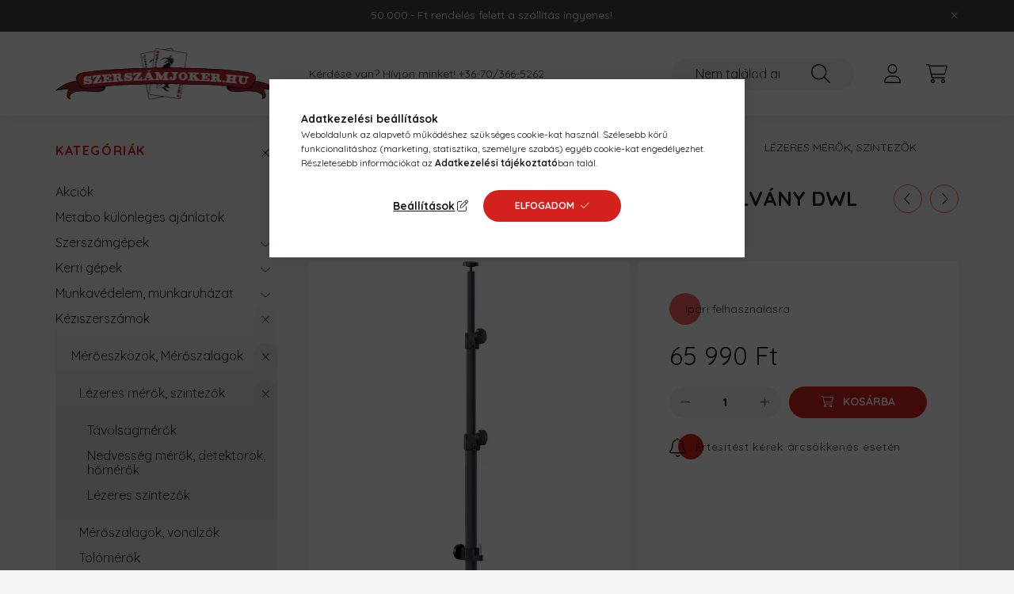

--- FILE ---
content_type: text/html; charset=UTF-8
request_url: https://www.szerszamjoker.hu/Flex-WLS-70-190
body_size: 23483
content:
<!DOCTYPE html>
<html lang="hu">
    <head>
        <meta charset="utf-8">
<meta name="description" content="Flex WLS-70-190 Mobil ötlábú állvány DWL 2500 LED lámpához, - Stabil, 3 lábú állvány a DWL 2500 full spektrumú LED lámpához. Magassága 0,7-1,9 m közt állítható ">
<meta name="robots" content="index, follow">
<meta http-equiv="X-UA-Compatible" content="IE=Edge">
<meta property="og:site_name" content="szerszámjoker.hu" />
<meta property="og:title" content="Flex WLS-70-190 Mobil ötlábú állvány DWL 2500 LED lámpához -">
<meta property="og:description" content="Flex WLS-70-190 Mobil ötlábú állvány DWL 2500 LED lámpához, - Stabil, 3 lábú állvány a DWL 2500 full spektrumú LED lámpához. Magassága 0,7-1,9 m közt állítható ">
<meta property="og:type" content="product">
<meta property="og:url" content="https://www.szerszamjoker.hu/Flex-WLS-70-190">
<meta property="og:image" content="https://www.szerszamjoker.hu/img/82383/511064/511064.webp">
<meta name="facebook-domain-verification" content="5l0z7vyis219xgty8rqni35oo1n7ax">
<meta name="google-site-verification" content="pSdEX0QWtk5bZUADfRQ8TxWiMJ6KygleY_viQITALcQ">
<meta name="mobile-web-app-capable" content="yes">
<meta name="apple-mobile-web-app-capable" content="yes">
<meta name="MobileOptimized" content="320">
<meta name="HandheldFriendly" content="true">

<title>Flex WLS-70-190 Mobil ötlábú állvány DWL 2500 LED lámpához -</title>


<script>
var service_type="shop";
var shop_url_main="https://www.szerszamjoker.hu";
var actual_lang="hu";
var money_len="0";
var money_thousend=" ";
var money_dec=",";
var shop_id=82383;
var unas_design_url="https:"+"/"+"/"+"www.szerszamjoker.hu"+"/"+"!common_design"+"/"+"base"+"/"+"002200"+"/";
var unas_design_code='002200';
var unas_base_design_code='2200';
var unas_design_ver=4;
var unas_design_subver=4;
var unas_shop_url='https://www.szerszamjoker.hu';
var responsive="yes";
var config_plus=new Array();
config_plus['product_tooltip']=1;
config_plus['cart_redirect']=2;
config_plus['money_type']='Ft';
config_plus['money_type_display']='Ft';
var lang_text=new Array();

var UNAS = UNAS || {};
UNAS.shop={"base_url":'https://www.szerszamjoker.hu',"domain":'www.szerszamjoker.hu',"username":'tesztaruhaz11.unas.hu',"id":82383,"lang":'hu',"currency_type":'Ft',"currency_code":'HUF',"currency_rate":'1',"currency_length":0,"base_currency_length":0,"canonical_url":'https://www.szerszamjoker.hu/Flex-WLS-70-190'};
UNAS.design={"code":'002200',"page":'product_details'};
UNAS.api_auth="d175dbdef6b0d6c96368c73f4573584d";
UNAS.customer={"email":'',"id":0,"group_id":0,"without_registration":0};
UNAS.shop["category_id"]="370298";
UNAS.shop["sku"]="511064";
UNAS.shop["product_id"]="493998960";
UNAS.shop["only_private_customer_can_purchase"] = false;
 

UNAS.text = {
    "button_overlay_close": `Bezár`,
    "popup_window": `Felugró ablak`,
    "list": `lista`,
    "updating_in_progress": `frissítés folyamatban`,
    "updated": `frissítve`,
    "is_opened": `megnyitva`,
    "is_closed": `bezárva`,
    "deleted": `törölve`,
    "consent_granted": `hozzájárulás megadva`,
    "consent_rejected": `hozzájárulás elutasítva`,
    "field_is_incorrect": `mező hibás`,
    "error_title": `Hiba!`,
    "product_variants": `termék változatok`,
    "product_added_to_cart": `A termék a kosárba került`,
    "product_added_to_cart_with_qty_problem": `A termékből csak [qty_added_to_cart] [qty_unit] került kosárba`,
    "product_removed_from_cart": `A termék törölve a kosárból`,
    "reg_title_name": `Név`,
    "reg_title_company_name": `Cégnév`,
    "number_of_items_in_cart": `Kosárban lévő tételek száma`,
    "cart_is_empty": `A kosár üres`,
    "cart_updated": `A kosár frissült`
};


UNAS.text["delete_from_compare"]= `Törlés összehasonlításból`;
UNAS.text["comparison"]= `Összehasonlítás`;

UNAS.text["delete_from_favourites"]= `Törlés a kedvencek közül`;
UNAS.text["add_to_favourites"]= `Kedvencekhez`;






window.lazySizesConfig=window.lazySizesConfig || {};
window.lazySizesConfig.loadMode=1;
window.lazySizesConfig.loadHidden=false;

window.dataLayer = window.dataLayer || [];
function gtag(){dataLayer.push(arguments)};
gtag('js', new Date());
</script>

<script src="https://www.szerszamjoker.hu/!common_packages/jquery/jquery-3.2.1.js?mod_time=1682493234"></script>
<script src="https://www.szerszamjoker.hu/!common_packages/jquery/plugins/migrate/migrate.js?mod_time=1682493234"></script>
<script src="https://www.szerszamjoker.hu/!common_packages/jquery/plugins/tippy/popper-2.4.4.min.js?mod_time=1682493234"></script>
<script src="https://www.szerszamjoker.hu/!common_packages/jquery/plugins/tippy/tippy-bundle.umd.min.js?mod_time=1682493234"></script>
<script src="https://www.szerszamjoker.hu/!common_packages/jquery/plugins/tools/overlay/overlay.js?mod_time=1759905184"></script>
<script src="https://www.szerszamjoker.hu/!common_packages/jquery/plugins/tools/toolbox/toolbox.expose.js?mod_time=1725518406"></script>
<script src="https://www.szerszamjoker.hu/!common_packages/jquery/plugins/lazysizes/lazysizes.min.js?mod_time=1682493234"></script>
<script src="https://www.szerszamjoker.hu/!common_packages/jquery/plugins/lazysizes/plugins/bgset/ls.bgset.min.js?mod_time=1753337301"></script>
<script src="https://www.szerszamjoker.hu/!common_packages/jquery/own/shop_common/exploded/common.js?mod_time=1764831093"></script>
<script src="https://www.szerszamjoker.hu/!common_packages/jquery/own/shop_common/exploded/common_overlay.js?mod_time=1759905184"></script>
<script src="https://www.szerszamjoker.hu/!common_packages/jquery/own/shop_common/exploded/common_shop_popup.js?mod_time=1759905184"></script>
<script src="https://www.szerszamjoker.hu/!common_packages/jquery/own/shop_common/exploded/page_product_details.js?mod_time=1751447087"></script>
<script src="https://www.szerszamjoker.hu/!common_packages/jquery/own/shop_common/exploded/function_favourites.js?mod_time=1725525526"></script>
<script src="https://www.szerszamjoker.hu/!common_packages/jquery/own/shop_common/exploded/function_compare.js?mod_time=1751447087"></script>
<script src="https://www.szerszamjoker.hu/!common_packages/jquery/own/shop_common/exploded/function_recommend.js?mod_time=1751447087"></script>
<script src="https://www.szerszamjoker.hu/!common_packages/jquery/own/shop_common/exploded/function_product_print.js?mod_time=1725525526"></script>
<script src="https://www.szerszamjoker.hu/!common_packages/jquery/own/shop_common/exploded/function_product_subscription.js?mod_time=1751447087"></script>
<script src="https://www.szerszamjoker.hu/!common_packages/jquery/own/shop_common/exploded/function_search_smart_placeholder.js?mod_time=1751447087"></script>
<script src="https://www.szerszamjoker.hu/!common_packages/jquery/plugins/hoverintent/hoverintent.js?mod_time=1682493234"></script>
<script src="https://www.szerszamjoker.hu/!common_packages/jquery/own/shop_tooltip/shop_tooltip.js?mod_time=1759905184"></script>
<script src="https://www.szerszamjoker.hu/!common_design/base/002200/main.js?mod_time=1759905184"></script>
<script src="https://www.szerszamjoker.hu/!common_packages/jquery/plugins/flickity/v3/flickity.pkgd.min.js?mod_time=1759905184"></script>
<script src="https://www.szerszamjoker.hu/!common_packages/jquery/plugins/flickity/v3/as-nav-for.js?mod_time=1682493234"></script>
<script src="https://www.szerszamjoker.hu/!common_packages/jquery/plugins/toastr/toastr.min.js?mod_time=1682493234"></script>
<script src="https://www.szerszamjoker.hu/!common_packages/jquery/plugins/photoswipe/photoswipe.min.js?mod_time=1682493234"></script>
<script src="https://www.szerszamjoker.hu/!common_packages/jquery/plugins/photoswipe/photoswipe-ui-default.min.js?mod_time=1682493234"></script>

<link href="https://www.szerszamjoker.hu/temp/shop_82383_56e1e9a322f1346adf67de737ba63457.css?mod_time=1769347400" rel="stylesheet" type="text/css">

<link href="https://www.szerszamjoker.hu/Flex-WLS-70-190" rel="canonical">
<link id="favicon-16x16" rel="icon" type="image/png" href="https://www.szerszamjoker.hu/shop_ordered/82383/pic/favicon.png" sizes="16x16">
<script>
        var google_consent=1;
    
        gtag('consent', 'default', {
           'ad_storage': 'denied',
           'ad_user_data': 'denied',
           'ad_personalization': 'denied',
           'analytics_storage': 'denied',
           'functionality_storage': 'denied',
           'personalization_storage': 'denied',
           'security_storage': 'granted'
        });

    
        gtag('consent', 'update', {
           'ad_storage': 'denied',
           'ad_user_data': 'denied',
           'ad_personalization': 'denied',
           'analytics_storage': 'denied',
           'functionality_storage': 'denied',
           'personalization_storage': 'denied',
           'security_storage': 'granted'
        });

        </script>
    <script async src="https://www.googletagmanager.com/gtag/js?id=G-JVM6P6SEH1"></script>    <script>
    gtag('config', 'G-JVM6P6SEH1');

        </script>
        <script>
    var google_analytics=1;

                gtag('event', 'view_item', {
              "currency": "HUF",
              "value": '65990',
              "items": [
                  {
                      "item_id": "511064",
                      "item_name": "Flex WLS-70-190 Mobil ötlábú állvány DWL 2500 LED lámpához",
                      "item_category": "Kéziszerszámok/Mérőeszközök, Mérőszalagok/Lézeres mérők, szintezők/Lézeres szintezők",
                      "price": '65990'
                  }
              ],
              'non_interaction': true
            });
               </script>
           <script>
        gtag('config', 'AW-11171042074',{'allow_enhanced_conversions':true});
                </script>
            <script>
        var google_ads=1;

                gtag('event','remarketing', {
            'ecomm_pagetype': 'product',
            'ecomm_prodid': ["511064"],
            'ecomm_totalvalue': 65990        });
            </script>
    
    <script>
    var facebook_pixel=1;
    /* <![CDATA[ */
        !function(f,b,e,v,n,t,s){if(f.fbq)return;n=f.fbq=function(){n.callMethod?
            n.callMethod.apply(n,arguments):n.queue.push(arguments)};if(!f._fbq)f._fbq=n;
            n.push=n;n.loaded=!0;n.version='2.0';n.queue=[];t=b.createElement(e);t.async=!0;
            t.src=v;s=b.getElementsByTagName(e)[0];s.parentNode.insertBefore(t,s)}(window,
                document,'script','//connect.facebook.net/en_US/fbevents.js');

        fbq('init', '395688562694940');
                fbq('track', 'PageView', {}, {eventID:'PageView.aXbJqxTPELVABdClkvLTNAAANKo'});
        
        fbq('track', 'ViewContent', {
            content_name: 'Flex WLS-70-190 Mobil ötlábú állvány DWL 2500 LED lámpához',
            content_category: 'Kéziszerszámok > Mérőeszközök, Mérőszalagok > Lézeres mérők, szintezők > Lézeres szintezők',
            content_ids: ['511064'],
            contents: [{'id': '511064', 'quantity': '1'}],
            content_type: 'product',
            value: 65990,
            currency: 'HUF'
        }, {eventID:'ViewContent.aXbJqxTPELVABdClkvLTNAAANKo'});

        
        $(document).ready(function() {
            $(document).on("addToCart", function(event, product_array){
                facebook_event('AddToCart',{
					content_name: product_array.name,
					content_category: product_array.category,
					content_ids: [product_array.sku],
					contents: [{'id': product_array.sku, 'quantity': product_array.qty}],
					content_type: 'product',
					value: product_array.price,
					currency: 'HUF'
				}, {eventID:'AddToCart.' + product_array.event_id});
            });

            $(document).on("addToFavourites", function(event, product_array){
                facebook_event('AddToWishlist', {
                    content_ids: [product_array.sku],
                    content_type: 'product'
                }, {eventID:'AddToFavourites.' + product_array.event_id});
            });
        });

    /* ]]> */
    </script>


<!-- Smartlook tracking code -->
<script>
    window.smartlook||(function(d) {
        var o=smartlook=function(){ o.api.push(arguments)},h=d.getElementsByTagName('head')[0];
        var c=d.createElement('script');o.api=new Array();c.async=true;c.type='text/javascript';
        c.charset='utf-8';c.src='https://rec.smartlook.com/recorder.js';h.appendChild(c)
    })(document);
    smartlook('init', '82122c7713d698a804ee93c0843d3f3cea99cb3b');
</script>

<script>

;(function() {
  const script = document.createElement('script');
  script.src = 'https://widget.molin.ai/shop-ai.js?w=9u3fztqf';
  script.type = 'module';
  document.head.appendChild(script);
})();

</script>


        <meta content="width=device-width, initial-scale=1.0" name="viewport" />
        <link rel="preconnect" href="https://fonts.gstatic.com">
        <link rel="preload" href="https://fonts.googleapis.com/css2?family=Quicksand:wght@400;700&display=swap" as="style" />
        <link rel="stylesheet" href="https://fonts.googleapis.com/css2?family=Quicksand:wght@400;700&display=swap" media="print" onload="this.media='all'">
        <noscript>
            <link rel="stylesheet" href="https://fonts.googleapis.com/css2?family=Quicksand:wght@400;700&display=swap" />
        </noscript>
        
        
        
        
        
        

        
        
        
        
                    
            
            
            
            
            
            
            
            
            
                
    </head>

                
                
    
    
    
    
    
                     
    
    <body class='design_ver4 design_subver1 design_subver2 design_subver3 design_subver4' id="ud_shop_artdet">
    
    <div id="image_to_cart" style="display:none; position:absolute; z-index:100000;"></div>
<div class="overlay_common overlay_warning" id="overlay_cart_add"></div>
<script>$(document).ready(function(){ overlay_init("cart_add",{"onBeforeLoad":false}); });</script>
<div class="overlay_common overlay_ok" id="overlay_cart_add_ok"></div>
<script>$(document).ready(function(){ overlay_init("cart_add_ok",[]); });</script>
<div id="overlay_login_outer"></div>	
	<script>
	$(document).ready(function(){
	    var login_redir_init="";

		$("#overlay_login_outer").overlay({
			onBeforeLoad: function() {
                var login_redir_temp=login_redir_init;
                if (login_redir_act!="") {
                    login_redir_temp=login_redir_act;
                    login_redir_act="";
                }

									$.ajax({
						type: "GET",
						async: true,
						url: "https://www.szerszamjoker.hu/shop_ajax/ajax_popup_login.php",
						data: {
							shop_id:"82383",
							lang_master:"hu",
                            login_redir:login_redir_temp,
							explicit:"ok",
							get_ajax:"1"
						},
						success: function(data){
							$("#overlay_login_outer").html(data);
							if (unas_design_ver >= 5) $("#overlay_login_outer").modal('show');
							$('#overlay_login1 input[name=shop_pass_login]').keypress(function(e) {
								var code = e.keyCode ? e.keyCode : e.which;
								if(code.toString() == 13) {		
									document.form_login_overlay.submit();		
								}	
							});	
						}
					});
								},
			top: 50,
			mask: {
	color: "#000000",
	loadSpeed: 200,
	maskId: "exposeMaskOverlay",
	opacity: 0.7
},
			closeOnClick: (config_plus['overlay_close_on_click_forced'] === 1),
			onClose: function(event, overlayIndex) {
				$("#login_redir").val("");
			},
			load: false
		});
		
			});
	function overlay_login() {
		$(document).ready(function(){
			$("#overlay_login_outer").overlay().load();
		});
	}
	function overlay_login_remind() {
        if (unas_design_ver >= 5) {
            $("#overlay_remind").overlay().load();
        } else {
            $(document).ready(function () {
                $("#overlay_login_outer").overlay().close();
                setTimeout('$("#overlay_remind").overlay().load();', 250);
            });
        }
	}

    var login_redir_act="";
    function overlay_login_redir(redir) {
        login_redir_act=redir;
        $("#overlay_login_outer").overlay().load();
    }
	</script>  
	<div class="overlay_common overlay_info" id="overlay_remind"></div>
<script>$(document).ready(function(){ overlay_init("remind",[]); });</script>

	<script>
    	function overlay_login_error_remind() {
		$(document).ready(function(){
			load_login=0;
			$("#overlay_error").overlay().close();
			setTimeout('$("#overlay_remind").overlay().load();', 250);	
		});
	}
	</script>  
	<div class="overlay_common overlay_info" id="overlay_newsletter"></div>
<script>$(document).ready(function(){ overlay_init("newsletter",[]); });</script>

<script>
function overlay_newsletter() {
    $(document).ready(function(){
        $("#overlay_newsletter").overlay().load();
    });
}
</script>
<div class="overlay_common overlay_info" id="overlay_product_subscription"></div>
<script>$(document).ready(function(){ overlay_init("product_subscription",[]); });</script>
<div class="overlay_common overlay_error" id="overlay_script"></div>
<script>$(document).ready(function(){ overlay_init("script",[]); });</script>
    <script>
    $(document).ready(function() {
        $.ajax({
            type: "GET",
            url: "https://www.szerszamjoker.hu/shop_ajax/ajax_stat.php",
            data: {master_shop_id:"82383",get_ajax:"1"}
        });
    });
    </script>
    

    <div id="container" class="page_shop_artdet_511064  js-ajax-filter-box-checking">
                        <div class="js-element nanobar js-nanobar" data-element-name="header_text_section_1">
        <div class="container">
            <div class="header_text_section_1 nanobar__inner">
                                    <meta charset="UTF-8" />
<p><span>50.000.- Ft rendelés felett a szállítás ingyenes!</span></p>
                                <button type="button" class="btn nanobar__btn-close" onclick="closeNanobar(this,'header_text_section_1_hide','session','--nanobar-height');" aria-label="Bezár" title="Bezár">
                    <span class="icon--close"></span>
                </button>
            </div>
        </div>
    </div>
    <script>
        $(document).ready(function() {
            root.style.setProperty('--nanobar-height', getHeight($(".js-nanobar")) + "px");
        });
    </script>
    

        <header class="header js-header">
            <div class="header-inner js-header-inner">
                <div class="container">
                    <div class="row gutters-10 gutters-xl-20 flex-nowrap justify-content-center align-items-center py-3 py-lg-4 position-relative">
                        <div class="header__left col col-lg-auto">
                            <div class="header__left-inner d-flex align-items-center">
                                <button type="button" class="hamburger__btn dropdown--btn d-xl-none" id="hamburger__btn" aria-label="hamburger button" data-btn-for=".main__left">
                                    <span class="hamburger__btn-icon icon--hamburger"></span>
                                </button>
                                    <div id="header_logo_img" class="js-element header_logo logo" data-element-name="header_logo">
        <div class="header_logo-img-container">
            <div class="header_logo-img-wrapper">
                                                <a href="https://www.szerszamjoker.hu/">                    <picture>
                                                <source srcset="https://www.szerszamjoker.hu/!common_design/custom/tesztaruhaz11.unas.hu/element/layout_hu_header_logo-280x60_1_default.png?time=1659022437 1x" />
                        <img                              width="281" height="66"
                                                          src="https://www.szerszamjoker.hu/!common_design/custom/tesztaruhaz11.unas.hu/element/layout_hu_header_logo-280x60_1_default.png?time=1659022437"                             
                             alt="szerszámjoker.hu                        "/>
                    </picture>
                    </a>                                        </div>
        </div>
    </div>

                            </div>
                        </div>

                        <div class="header__right col-auto col-lg">
                            <div class="row gutters-10 align-items-center">
                                <div class="js-element header_text_section_2 d-none d-lg-block col col-xl-auto text-center text-xl-left" data-element-name="header_text_section_2">
            <div class="header_text_section_2-slide slide-1"><p>Kérdése van? Hívjon minket! <a href='tel:+36703665262'>+36-70/366-5262</a></p></div>
    </div>

                                <div class="col-auto col-xl d-flex justify-content-end position-static">
                                    
                                    

                                    <button class="search-box__dropdown-btn dropdown--btn d-xl-none" aria-label="search button" type="button" data-btn-for=".search-box__dropdown">
                                        <span class="search-box__dropdown-btn-icon icon--search"></span>
                                    </button>
                                    <div class="search-box search-box__dropdown dropdown--content dropdown--content-till-lg" data-content-for=".search__dropdown-btn" data-content-direction="full">
                                        <div class="dropdown--content-inner search-box__inner position-relative js-search browser-is-chrome" id="box_search_content">
    <form name="form_include_search" id="form_include_search" action="https://www.szerszamjoker.hu/shop_search.php" method="get">
    <div class="box-search-group">
        <input data-stay-visible-breakpoint="1200" class="search-box__input ac_input form-control js-search-input" name="search"
               pattern=".{3,100}" id="box_search_input" value="" aria-label="Nem találod amit kerestél? Használd a keresőt!"
               title="Hosszabb kereső kifejezést írjon be!" placeholder="Nem találod amit kerestél? Használd a keresőt!" type="search" maxlength="100" autocomplete="off"
               required        >
        <div class='search-box__search-btn-outer input-group-append' title='Keresés'>
            <button class='search-btn' aria-label="Keresés">
                <span class="search-btn-icon icon--search"></span>
            </button>
        </div>
        <div class="search__loading">
            <div class="loading-spinner--small"></div>
        </div>
    </div>
    <div class="search-box__mask"></div>
    </form>
    <div class="ac_results"></div>
</div>
<script>
    $(document).ready(function(){
        $(document).on('smartSearchInputLoseFocus', function(){
            if ($('.js-search-smart-autocomplete').length>0) {
                setTimeout(function () {
                    let height = $(window).height() - ($('.js-search-smart-autocomplete').offset().top - $(window).scrollTop()) - 20;
                    $('.search-smart-autocomplete').css('max-height', height + 'px');
                }, 300);
            }
        });
    });
</script>

                                    </div>

                                        <button type="button" class="profile__btn js-profile-btn dropdown--btn" id="profile__btn" data-orders="https://www.szerszamjoker.hu/shop_order_track.php" aria-label="profile button" data-btn-for=".profile__dropdown">
        <span class="profile__btn-icon icon--head"></span>
    </button>
    <div class="profile__dropdown dropdown--content" data-content-for=".profile__btn" data-content-direction="right">
        <div class="dropdown--content-inner">
                    <div class="profile__title">
                <span class="profile__title-icon icon--b-head"></span>
                <span class="profile__title-text">Belépés</span>
            </div>
            <div class='login-box__loggedout-container'>
                <form name="form_login" action="https://www.szerszamjoker.hu/shop_logincheck.php" method="post"><input name="file_back" type="hidden" value="/Flex-WLS-70-190"><input type="hidden" name="login_redir" value="" id="login_redir">
                <div class="login-box__form-inner">
                    <div class="form-group login-box__input-field form-label-group">
                        <input name="shop_user_login" id="shop_user_login" aria-label="Email" placeholder='Email' type="text" maxlength="100" class="form-control" spellcheck="false" autocomplete="email" autocapitalize="off">
                        <label for="shop_user_login">Email</label>
                    </div>
                    <div class="form-group login-box__input-field form-label-group mb-4">
                        <input name="shop_pass_login" id="shop_pass_login" aria-label="Jelszó" placeholder="Jelszó" type="password" maxlength="100" class="form-control" spellcheck="false" autocomplete="current-password" autocapitalize="off">
                        <label for="shop_pass_login">Jelszó</label>
                    </div>
                    <div class="form-group text-center mb-4">
                        <button type="submit" class="btn btn-primary">Belép</button>
                    </div>
                                        <div class="login-box__social-group form-group">
                        <div class="row gutters-5">
                                                                                        <div class="col">
                                    <div class="google-login-wrap" tabindex="0">
    <div class="google-login-btn btn w-100"><span class="o">o</span><span class="o">o</span><span class="g">g</span><span class="l">l</span><span class="e">e</span></div>
    <iframe class="google-iframe btn btn-link w-100" scrolling="no" src="https://cluster4.unas.hu/shop_google_login.php?url=https%3A%2F%2Fwww.szerszamjoker.hu&text=Bel%C3%A9p%C3%A9s+Google+fi%C3%B3kkal&type=&align=center&design=%2Fbase%2F002200%2F" title="Google"></iframe>
</div>                                </div>
                                                    </div>
                    </div>
                                        <div class="line-separator"></div>
                    <div class="form-group text-center">
                        <div class="login-box__reg-btn-wrap">
                            <a class="login-box__reg-btn btn btn-secondary" href="https://www.szerszamjoker.hu/shop_reg.php?no_reg=0">Regisztráció</a>
                        </div>
                        <div class="login-box__remind-btn-wrap">
                            <button type="button" class="login-box__remind-btn btn btn-secondary" onclick="handleCloseDropdowns(); overlay_login_remind();">Elfelejtettem a jelszavamat</button>
                        </div>
                    </div>
                </div>
                </form>
            </div>
                </div>
    </div>


                                    <button class="cart-box__btn dropdown--btn js-cart-box-loaded-by-ajax" aria-label="cart button" type="button" data-btn-for=".cart-box__dropdown">
                                        <span class="cart-box__btn-icon icon--cart">
                                                <span id="box_cart_content" class="cart-box">            </span>
                                        </span>
                                    </button>
                                                                        <div class="cart-box__dropdown dropdown--content js-cart-box-dropdown" data-content-for=".cart-box__btn" data-content-direction="right">
                                        <div class="h-100 dropdown--content-inner" id="box_cart_content2">
                                            <div class="loading-spinner-wrapper text-center">
                                                <div class="loading-spinner--small" style="width:30px;height:30px;"></div>
                                            </div>
                                            <script>
                                                $(document).ready(function(){
                                                    $('.cart-box__btn').on('click', function(){
                                                        let $this_btn = $(this);
                                                        const $box_cart_2 = $("#box_cart_content2");

                                                        if (!$this_btn.hasClass('ajax-loading') && !$this_btn.hasClass('is-loaded')) {
                                                            $.ajax({
                                                                type: "GET",
                                                                async: true,
                                                                url: "https://www.szerszamjoker.hu/shop_ajax/ajax_box_cart.php?get_ajax=1&lang_master=hu&cart_num=2",
                                                                beforeSend:function(){
                                                                    $this_btn.addClass('ajax-loading');
                                                                    $box_cart_2.addClass('ajax-loading');
                                                                },
                                                                success: function (data) {
                                                                    $box_cart_2.html(data).removeClass('ajax-loading').addClass("is-loaded");
                                                                    $this_btn.removeClass('ajax-loading').addClass("is-loaded");

                                                                    const $box_cart_free_shipping_el = $(".js-cart-box-free-shipping", $box_cart_2);
                                                                    const $box_cart_sum_and_btns_el = $(".js-cart-box-sum-and-btns", $box_cart_2);
                                                                    const $box_cart_header_el = $(".js-cart-box-title", $box_cart_2);

                                                                    requestAnimationFrame(function() {
                                                                        if ($box_cart_free_shipping_el.length > 0 && $box_cart_free_shipping_el.css('display') != 'none') {
                                                                            root.style.setProperty("--cart-box-free-shipping-height", $box_cart_free_shipping_el.outerHeight(true) + "px");
                                                                        }
                                                                        if ($box_cart_header_el.length > 0 && $box_cart_header_el.css('display') != 'none') {
                                                                            root.style.setProperty("--cart-box-header-height", $box_cart_header_el.outerHeight(true) + "px");
                                                                        }
                                                                        root.style.setProperty("--cart-box-sum-and-btns", $box_cart_sum_and_btns_el.outerHeight(true) + "px");
                                                                    })
                                                                }
                                                            });
                                                        }
                                                    });
                                                });
                                            </script>
                                            
                                        </div>
                                    </div>
                                                                    </div>
                            </div>
                        </div>
                    </div>
                </div>
            </div>
        </header>
        
        <main class="main">
            <div class="container">
                <div class="row">
                                        <div class="main__left col-auto dropdown--content dropdown--content-till-lg" data-content-for=".hamburger__btn, .filter-top__filter-btn" data-content-direction="left">
                        <button class="main__left-btn-close btn-close d-xl-none" data-close-btn-for=".hamburger__btn, .main__left" type="button" aria-label="bezár" data-text="bezár"></button>
                        <div class="main__left-inner">
                            

                                                        <div id="box_container_shop_cat" class="box_container">
                                <div class="box box--closeable has-opened-content">
                                    <div class="box__title h4">
                                        <span class="box__title-text" onclick="boxContentOpener($(this));">Kategóriák</span>
                                        <button onclick="boxContentOpener($(this));"  aria-expanded="true" class="box__toggle-btn content-toggle-btn" aria-haspopup="listbox" type="button"></button>
                                    </div>
                                    <div class="box__content show js-box-content">
                                                <script>
    function navItemOpen($thisBtn) {
        let $thisParentSubmenu = $thisBtn.closest('.submenu');
        let $thisNavItem = $thisBtn.closest('.nav-item');
        let $thisSubmenu = $thisNavItem.find('.submenu').first();

        /*remove is-opened class form the rest menus (cat+plus)*/
        let $notThisOpenedNavItem = $thisParentSubmenu.find('.nav-item.show').not($thisNavItem);
        $notThisOpenedNavItem.find('.submenu.show').removeClass('show');
        $notThisOpenedNavItem.find('.submenu-toggle-btn').attr('aria-expanded','false');
        $notThisOpenedNavItem.removeClass('show');

        if ($thisNavItem.hasClass('show')) {
            $thisBtn.attr('aria-expanded','false');
            $thisNavItem.removeClass('show');
            $thisSubmenu.removeClass('show');
        } else {
            $thisBtn.attr('aria-expanded','true');
            $thisNavItem.addClass('show');
            $thisSubmenu.addClass('show');
        }
    }
    function catSubLoad($id,$ajaxUrl){
        let $navItem = $('.nav-item[data-id="'+$id+'"]');

        $.ajax({
            type: 'GET',
            url: $ajaxUrl,
            beforeSend: function(){
                $navItem.addClass('ajax-loading');
                setTimeout(function (){
                    if (!$navItem.hasClass('ajax-loaded')) {
                        $navItem.addClass('ajax-loader');
                    }
                }, 500);
            },
            success:function(data){
                $navItem.append(data);
                $("> .nav-link-wrapper > .submenu-toggle-btn", $navItem).attr('onclick','navItemOpen($(this));').trigger('click');
                $navItem.removeClass('ajax-loading ajax-loader').addClass('ajax-loaded');
            }
        });
    }
</script>

<ul id="nav__cat" class="navbar-nav js-navbar-nav">
            <li class="nav-item spec-item js-nav-item-akcio" data-id="akcio">
            <div class="nav-link-wrapper">
                <a class="nav-link" href="https://www.szerszamjoker.hu/akciosajanlatok">
                    Akciók
                                    </a>

                            </div>
                    </li>
            <li class="nav-item js-nav-item-783527" data-id="783527">
            <div class="nav-link-wrapper">
                <a class="nav-link" href="https://www.szerszamjoker.hu/Metabo-kulonleges-ajanlatok">
                    Metabo különleges ajánlatok
                                    </a>

                            </div>
                    </li>
            <li class="nav-item has-submenu js-nav-item-938572" data-id="938572">
            <div class="nav-link-wrapper">
                <a class="nav-link" href="https://www.szerszamjoker.hu/Szerszamgepek">
                    Szerszámgépek
                                    </a>

                                <button                         onclick="catSubLoad('938572','https://www.szerszamjoker.hu/shop_ajax/ajax_box_cat.php?get_ajax=1&type=layout&change_lang=hu&level=1&key=938572&box_var_name=shop_cat&box_var_layout_cache=1&box_var_expand_cache=yes&box_var_layout_level0=0&box_var_layout=1&box_var_ajax=1&box_var_section=content&box_var_highlight=yes&box_var_type=expand&box_var_div=no&box_var_expand_cache_per_cats=1');" aria-expanded="false"
                                                class="content-toggle-btn submenu-toggle-btn" data-toggle="submenu" aria-haspopup="true" type="button">
                </button>
                            </div>
                    </li>
            <li class="nav-item has-submenu js-nav-item-292975" data-id="292975">
            <div class="nav-link-wrapper">
                <a class="nav-link" href="https://www.szerszamjoker.hu/sct/292975/Kerti-gepek">
                    Kerti gépek
                                    </a>

                                <button                         onclick="catSubLoad('292975','https://www.szerszamjoker.hu/shop_ajax/ajax_box_cat.php?get_ajax=1&type=layout&change_lang=hu&level=1&key=292975&box_var_name=shop_cat&box_var_layout_cache=1&box_var_expand_cache=yes&box_var_layout_level0=0&box_var_layout=1&box_var_ajax=1&box_var_section=content&box_var_highlight=yes&box_var_type=expand&box_var_div=no&box_var_expand_cache_per_cats=1');" aria-expanded="false"
                                                class="content-toggle-btn submenu-toggle-btn" data-toggle="submenu" aria-haspopup="true" type="button">
                </button>
                            </div>
                    </li>
            <li class="nav-item has-submenu js-nav-item-568759" data-id="568759">
            <div class="nav-link-wrapper">
                <a class="nav-link" href="https://www.szerszamjoker.hu/Munkavedelem-munkaruhazat">
                    Munkavédelem, munkaruházat
                                    </a>

                                <button                         onclick="catSubLoad('568759','https://www.szerszamjoker.hu/shop_ajax/ajax_box_cat.php?get_ajax=1&type=layout&change_lang=hu&level=1&key=568759&box_var_name=shop_cat&box_var_layout_cache=1&box_var_expand_cache=yes&box_var_layout_level0=0&box_var_layout=1&box_var_ajax=1&box_var_section=content&box_var_highlight=yes&box_var_type=expand&box_var_div=no&box_var_expand_cache_per_cats=1');" aria-expanded="false"
                                                class="content-toggle-btn submenu-toggle-btn" data-toggle="submenu" aria-haspopup="true" type="button">
                </button>
                            </div>
                    </li>
            <li class="nav-item has-submenu show js-nav-item-472121" data-id="472121">
            <div class="nav-link-wrapper">
                <a class="nav-link" href="https://www.szerszamjoker.hu/Keziszerszamok">
                    Kéziszerszámok
                                    </a>

                                <button                         onclick="navItemOpen($(this));" aria-expanded="true"                        class="content-toggle-btn submenu-toggle-btn" data-toggle="submenu" aria-haspopup="true" type="button">
                </button>
                            </div>
                            <ul class="submenu collapse show submenu--level-1">
            <li class="nav-item  has-submenu show js-nav-item-617526" data-id="617526">
            <div class="nav-link-wrapper">
                <a class="nav-link" href="https://www.szerszamjoker.hu/Meroeszkozok-Meroszalagok" >Mérőeszközök, Mérőszalagok
                                </a>
                                    <button                             onclick="navItemOpen($(this));" aria-expanded="true"                            class="content-toggle-btn submenu-toggle-btn" data-toggle="submenu" aria-haspopup="true" type="button">
                    </button>
                            </div>
                            <ul class="submenu collapse show submenu--level-2">
            <li class="nav-item  has-submenu show js-nav-item-447606" data-id="447606">
            <div class="nav-link-wrapper">
                <a class="nav-link" href="https://www.szerszamjoker.hu/Lezeres-merok-szintezok" >Lézeres mérők, szintezők
                                </a>
                                    <button                             onclick="navItemOpen($(this));" aria-expanded="true"                            class="content-toggle-btn submenu-toggle-btn" data-toggle="submenu" aria-haspopup="true" type="button">
                    </button>
                            </div>
                            <ul class="submenu collapse show submenu--level-3">
            <li class="nav-item  js-nav-item-199115" data-id="199115">
            <div class="nav-link-wrapper">
                <a class="nav-link" href="https://www.szerszamjoker.hu/Tavolsagmerok" >Távolságmérők
                                </a>
                            </div>
                    </li>
            <li class="nav-item  js-nav-item-386617" data-id="386617">
            <div class="nav-link-wrapper">
                <a class="nav-link" href="https://www.szerszamjoker.hu/Nedvesseg-merok-detektorok-homerok" >Nedvesség mérők, detektorok, hőmérők
                                </a>
                            </div>
                    </li>
            <li class="nav-item  js-nav-item-370298" data-id="370298">
            <div class="nav-link-wrapper">
                <a class="nav-link" href="https://www.szerszamjoker.hu/Lezeres-szintezok" >Lézeres szintezők
                                </a>
                            </div>
                    </li>
    
    
    </ul>

                    </li>
            <li class="nav-item  js-nav-item-411193" data-id="411193">
            <div class="nav-link-wrapper">
                <a class="nav-link" href="https://www.szerszamjoker.hu/Meroszalagok-vonalzok" >Mérőszalagok, vonalzók
                                </a>
                            </div>
                    </li>
            <li class="nav-item  js-nav-item-916772" data-id="916772">
            <div class="nav-link-wrapper">
                <a class="nav-link" href="https://www.szerszamjoker.hu/Tolomerok" >Tolómérők
                                </a>
                            </div>
                    </li>
            <li class="nav-item  js-nav-item-724310" data-id="724310">
            <div class="nav-link-wrapper">
                <a class="nav-link" href="https://www.szerszamjoker.hu/Fazisceruzak" >Fázisceruzák
                                </a>
                            </div>
                    </li>
            <li class="nav-item  js-nav-item-352702" data-id="352702">
            <div class="nav-link-wrapper">
                <a class="nav-link" href="https://www.szerszamjoker.hu/Homerok" >Hőmérők
                                </a>
                            </div>
                    </li>
            <li class="nav-item  js-nav-item-803209" data-id="803209">
            <div class="nav-link-wrapper">
                <a class="nav-link" href="https://www.szerszamjoker.hu/Vizmertekek" >Vízmértékek
                                </a>
                            </div>
                    </li>
            <li class="nav-item  js-nav-item-373493" data-id="373493">
            <div class="nav-link-wrapper">
                <a class="nav-link" href="https://www.szerszamjoker.hu/Nedvessegmerok" >Nedvességmérők
                                </a>
                            </div>
                    </li>
            <li class="nav-item  js-nav-item-193055" data-id="193055">
            <div class="nav-link-wrapper">
                <a class="nav-link" href="https://www.szerszamjoker.hu/spl/193055/Multimeterek" >Multiméterek
                                </a>
                            </div>
                    </li>
    
    
    </ul>

                    </li>
            <li class="nav-item  js-nav-item-622928" data-id="622928">
            <div class="nav-link-wrapper">
                <a class="nav-link" href="https://www.szerszamjoker.hu/Burkolo-szerszamok" >Burkoló szerszámok
                                </a>
                            </div>
                    </li>
            <li class="nav-item  js-nav-item-615449" data-id="615449">
            <div class="nav-link-wrapper">
                <a class="nav-link" href="https://www.szerszamjoker.hu/spl/615449/Kinyomopisztolyok" >Kinyomópisztolyok
                                </a>
                            </div>
                    </li>
            <li class="nav-item  js-nav-item-257336" data-id="257336">
            <div class="nav-link-wrapper">
                <a class="nav-link" href="https://www.szerszamjoker.hu/Feszitovasak" >Feszítővasak
                                </a>
                            </div>
                    </li>
            <li class="nav-item  js-nav-item-422532" data-id="422532">
            <div class="nav-link-wrapper">
                <a class="nav-link" href="https://www.szerszamjoker.hu/spl/422532/Kezi-fureszek" >Kézi fűrészek
                                </a>
                            </div>
                    </li>
            <li class="nav-item  js-nav-item-511241" data-id="511241">
            <div class="nav-link-wrapper">
                <a class="nav-link" href="https://www.szerszamjoker.hu/Forrasztok" >Forrasztók
                                </a>
                            </div>
                    </li>
            <li class="nav-item  js-nav-item-759749" data-id="759749">
            <div class="nav-link-wrapper">
                <a class="nav-link" href="https://www.szerszamjoker.hu/spl/759749/Lyukasztok-pontozok" >Lyukasztók, pontozók
                                </a>
                            </div>
                    </li>
            <li class="nav-item  js-nav-item-960564" data-id="960564">
            <div class="nav-link-wrapper">
                <a class="nav-link" href="https://www.szerszamjoker.hu/spl/960564/Kesek-tapetavagok-ollok" >Kések, tapétavágók, ollók
                                </a>
                            </div>
                    </li>
            <li class="nav-item  js-nav-item-119116" data-id="119116">
            <div class="nav-link-wrapper">
                <a class="nav-link" href="https://www.szerszamjoker.hu/spl/119116/Nyomatekkulcsok" >Nyomatékkulcsok
                                </a>
                            </div>
                    </li>
            <li class="nav-item  js-nav-item-764519" data-id="764519">
            <div class="nav-link-wrapper">
                <a class="nav-link" href="https://www.szerszamjoker.hu/spl/764519/Komuves-szerszamok" >Kőműves szerszámok
                                </a>
                            </div>
                    </li>
    
        <li class="nav-item">
        <div class="nav-link-wrapper">
            <a class="nav-link nav-item__all-cat" href="https://www.szerszamjoker.hu/Keziszerszamok">További kategóriák</a>
        </div>
    </li>
    
    </ul>

                    </li>
            <li class="nav-item has-submenu js-nav-item-567708" data-id="567708">
            <div class="nav-link-wrapper">
                <a class="nav-link" href="https://www.szerszamjoker.hu/Tartozekok">
                    Tartozékok
                                    </a>

                                <button                         onclick="catSubLoad('567708','https://www.szerszamjoker.hu/shop_ajax/ajax_box_cat.php?get_ajax=1&type=layout&change_lang=hu&level=1&key=567708&box_var_name=shop_cat&box_var_layout_cache=1&box_var_expand_cache=yes&box_var_layout_level0=0&box_var_layout=1&box_var_ajax=1&box_var_section=content&box_var_highlight=yes&box_var_type=expand&box_var_div=no&box_var_expand_cache_per_cats=1');" aria-expanded="false"
                                                class="content-toggle-btn submenu-toggle-btn" data-toggle="submenu" aria-haspopup="true" type="button">
                </button>
                            </div>
                    </li>
            <li class="nav-item has-submenu js-nav-item-216992" data-id="216992">
            <div class="nav-link-wrapper">
                <a class="nav-link" href="https://www.szerszamjoker.hu/Forgalmazott-markak">
                    Forgalmazott márkák
                                    </a>

                                <button                         onclick="catSubLoad('216992','https://www.szerszamjoker.hu/shop_ajax/ajax_box_cat.php?get_ajax=1&type=layout&change_lang=hu&level=1&key=216992&box_var_name=shop_cat&box_var_layout_cache=1&box_var_expand_cache=yes&box_var_layout_level0=0&box_var_layout=1&box_var_ajax=1&box_var_section=content&box_var_highlight=yes&box_var_type=expand&box_var_div=no&box_var_expand_cache_per_cats=1');" aria-expanded="false"
                                                class="content-toggle-btn submenu-toggle-btn" data-toggle="submenu" aria-haspopup="true" type="button">
                </button>
                            </div>
                    </li>
    </ul>
    
                                                			<ul id="nav__menu" class="navbar-nav js-navbar-nav">
				<li class="nav-item has-submenu js-nav-item-659233">
			<div class="nav-link-wrapper">
				<a class="nav-link" href="https://www.szerszamjoker.hu/uzletunk">
					Üzleteink
									</a>
									<button onclick="navItemOpen($(this));" aria-expanded="false" class="content-toggle-btn submenu-toggle-btn" data-toggle="submenu" aria-haspopup="true" type="button">					</button>
							</div>
										<ul class="submenu collapse submenu--level-1">
				<li class="nav-item js-nav-item-990106">
			<div class="nav-link-wrapper">
				<a class="nav-link" href="https://www.szerszamjoker.hu/spg/990106/Zamardi-uzletunk">
					Zamárdi üzletünk
									</a>
							</div>
					</li>
		</ul>

					</li>
		</ul>

    
                                    </div>
                                </div>
                                <script>
                                    function boxContentOpener($thisEl) {
                                        let $thisBox = $thisEl.closest('.box');
                                        let $thisBtn = $thisBox.find('.box__toggle-btn');

                                        if ($thisBox.hasClass('has-opened-content')) {
                                            $thisBtn.attr('aria-expanded','false').removeClass('open').addClass('close');
                                            $thisBox.removeClass('has-opened-content').find('.box__content').removeClass('show');
                                        } else {
                                            $thisBox.addClass('has-opened-content').find('.box__content').addClass('show');
                                            $thisBtn.attr('aria-expanded','true').removeClass('open').addClass('close')
                                        }
                                    }
                                </script>
                            </div>
                            
                                    
    

                                                        <div id="box_container_header_section" class="box_container d-lg-none">
                                <div class="box">        <div class="js-element header_text_section_2" data-element-name="header_text_section_2">
            <div class="header_text_section_2-slide slide-1"><p>Kérdése van? Hívjon minket! <a href='tel:+36703665262'>+36-70/366-5262</a></p></div>
    </div>

    </div>
                            </div>
                            
                            
                            <div id='box_container_shop_top' class='box_container_1'>
                            <div class="box">
                                <div class="box__title h4">TOP termékek</div>
                                <div class="box__content js-box-content"><div id='box_top_content' class='box_content box_top_content'><div class='box_content_ajax' data-min-length='5'></div><script>
	$.ajax({
		type: "GET",
		async: true,
		url: "https://www.szerszamjoker.hu/shop_ajax/ajax_box_top.php",
		data: {
			box_id:"",
			unas_page:"1",
			cat_endid:"370298",
			get_ajax:1,
			shop_id:"82383",
			lang_master:"hu"
		},
		success: function(result){
			$("#box_top_content").html(result);
		}
	});
</script>
</div></div>
                            </div>
                            </div>

                                                        
                            
                            
                        </div>
                    </div>
                    
                                        <div class="main__right col px-0">
                                                
                        
    <link rel="stylesheet" type="text/css" href="https://www.szerszamjoker.hu/!common_packages/jquery/plugins/photoswipe/css/default-skin.min.css">
    <link rel="stylesheet" type="text/css" href="https://www.szerszamjoker.hu/!common_packages/jquery/plugins/photoswipe/css/photoswipe.min.css">
        
    
    <script>
        var $clickElementToInitPs = '.js-init-ps';

        var initPhotoSwipeFromDOM = function() {
            var $pswp = $('.pswp')[0];
            var $psDatas = $('.photoSwipeDatas');

            $psDatas.each( function() {
                var $pics = $(this),
                    getItems = function() {
                        var items = [];
                        $pics.find('a').each(function() {
                            var $this = $(this),
                                $href   = $this.attr('href'),
                                $size   = $this.data('size').split('x'),
                                $width  = $size[0],
                                $height = $size[1],
                                item = {
                                    src : $href,
                                    w   : $width,
                                    h   : $height
                                };
                            items.push(item);
                        });
                        return items;
                    };

                var items = getItems();

                $($clickElementToInitPs).on('click', function (event) {
                    var $this = $(this);
                    event.preventDefault();

                    var $index = parseInt($this.attr('data-loop-index'));
                    var options = {
                        index: $index,
                        history: false,
                        bgOpacity: 1,
                        preventHide: true,
                        shareEl: false,
                        showHideOpacity: true,
                        showAnimationDuration: 200,
                        getDoubleTapZoom: function (isMouseClick, item) {
                            if (isMouseClick) {
                                return 1;
                            } else {
                                return item.initialZoomLevel < 0.7 ? 1 : 1.5;
                            }
                        }
                    };

                    var photoSwipe = new PhotoSwipe($pswp, PhotoSwipeUI_Default, items, options);
                    photoSwipe.init();
                });
            });
        };
    </script>


<div id="page_artdet_content" class="artdet artdet--type-1">
            <div class="fixed-cart bg-primary shadow-sm js-fixed-cart" id="artdet__fixed-cart">
            <div class="container">
                <div class="row gutters-5 align-items-center py-2 py-sm-3">
                    <div class="col-auto">
                        <img class="navbar__fixed-cart-img lazyload" width="50" height="50" src="https://www.szerszamjoker.hu/main_pic/space.gif" data-src="https://www.szerszamjoker.hu/img/82383/511064/50x50/511064.webp?time=1658845938" data-srcset="https://www.szerszamjoker.hu/img/82383/511064/100x100/511064.webp?time=1658845938 2x" alt="Flex WLS-70-190 Mobil ötlábú állvány DWL 2500 LED lámpához" />
                    </div>
                    <div class="col">
                        <div class="d-flex flex-column flex-xl-row align-items-xl-center">
                            <div class="fixed-cart__name line-clamp--2-12">  Flex WLS-70-190 Mobil ötlábú állvány DWL 2500 LED lámpához
</div>
                                                            <div class="fixed-cart__prices with-rrp row gutters-5 align-items-baseline ml-xl-auto ">
                                                                            <div class="fixed-cart__price col-auto fixed-cart__price--base product-price--base">
                                            <span class="fixed-cart__price-base-value"><span class='price-gross-format'><span id='price_net_brutto_511064' class='price_net_brutto_511064 price-gross'>65 990</span><span class='price-currency'> Ft</span></span></span>                                        </div>
                                                                                                        </div>
                                                    </div>
                    </div>
                    <div class="col-auto">
                        <button class="navbar__fixed-cart-btn btn" type="button" onclick="$('.artdet__cart-btn').trigger('click');"  >
                            <span class="navbar__fixed-cart-btn-icon icon--b-cart"></span>
                            <span class="navbar__fixed-cart-btn-text d-none d-xs-inline">Kosárba</span>
                        </button>
                    </div>
                </div>
            </div>
        </div>
        <script>
            $(document).ready(function () {
                var $itemVisibilityCheck = $(".js-main-cart-btn");
                var $stickyElement = $(".js-fixed-cart");

                $(window).scroll(function () {
                    if ($(this).scrollTop() + 60 > $itemVisibilityCheck.offset().top) {
                        $stickyElement.addClass('is-visible');
                    } else {
                        $stickyElement.removeClass('is-visible');
                    }
                });
            });
        </script>
        <div class="artdet__breadcrumb">
        <div class="container">
                <nav id="breadcrumb" aria-label="breadcrumb">
                                <ol class="breadcrumb level-4">
                <li class="breadcrumb-item">
                                        <a class="breadcrumb-item breadcrumb-item--home" href="https://www.szerszamjoker.hu/sct/0/" aria-label="Főkategória" title="Főkategória"></a>
                                    </li>
                                <li class="breadcrumb-item">
                                        <a class="breadcrumb-item" href="https://www.szerszamjoker.hu/Keziszerszamok">Kéziszerszámok</a>
                                    </li>
                                <li class="breadcrumb-item">
                                        <a class="breadcrumb-item" href="https://www.szerszamjoker.hu/Meroeszkozok-Meroszalagok">Mérőeszközök, Mérőszalagok</a>
                                    </li>
                                <li class="breadcrumb-item">
                                        <a class="breadcrumb-item" href="https://www.szerszamjoker.hu/Lezeres-merok-szintezok">Lézeres mérők, szintezők</a>
                                    </li>
                                <li class="breadcrumb-item">
                                        <a class="breadcrumb-item" href="https://www.szerszamjoker.hu/Lezeres-szintezok">Lézeres szintezők</a>
                                    </li>
                            </ol>
            <script>
                $("document").ready(function(){
                                                                        $(".js-nav-item-472121").addClass("has-active");
                                                                                                $(".js-nav-item-617526").addClass("has-active");
                                                                                                $(".js-nav-item-447606").addClass("has-active");
                                                                                                $(".js-nav-item-370298").addClass("has-active");
                                                            });
            </script>
                </nav>

        </div>
    </div>

    <script>
<!--
var lang_text_warning=`Figyelem!`
var lang_text_required_fields_missing=`Kérjük töltse ki a kötelező mezők mindegyikét!`
function formsubmit_artdet() {
   cart_add("511064","",null,1)
}
$(document).ready(function(){
	select_base_price("511064",1);
	
	
});
// -->
</script>


    <form name="form_temp_artdet">


    <div class="artdet__name-wrap mb-4">
        <div class="container px-3 px-md-4">
                            <div class="artdet__pagination d-flex">
                    <button class="artdet__pagination-btn artdet__pagination-prev btn btn-square btn-outline-light icon--arrow-left ml-auto" type="button" onclick="product_det_prevnext('https://www.szerszamjoker.hu/Flex-WLS-70-190','?cat=370298&sku=511064&action=prev_js')" title="Előző termék"></button>
                    <button class="artdet__pagination-btn artdet__pagination-next btn btn-square btn-outline-light icon--arrow-right ml-3" type="button" onclick="product_det_prevnext('https://www.szerszamjoker.hu/Flex-WLS-70-190','?cat=370298&sku=511064&action=next_js')" title="Következő termék"></button>
                </div>
                        <div class="d-flex justify-content-center align-items-center">
                                <h1 class="artdet__name line-clamp--3-14">  Flex WLS-70-190 Mobil ötlábú állvány DWL 2500 LED lámpához
</h1>
            </div>
                    </div>
    </div>

    <div class="artdet__pic-data-wrap mb-3 mb-lg-5 js-product">
        <div class="container px-3 px-md-4">
            <div class="row gutters-5 main-block">
                <div class="artdet__img-data-left-col col-md-6 col-xxl-8">
                    <div class="row gutters-5 h-100">
                        <div class="artdet__img-col col-xxl-6">
                            <div class="artdet__img-inner has-image">
                                		                                                                
                                <div class="artdet__alts js-alts carousel mb-4" data-flickity='{ "cellAlign": "left", "contain": true, "groupCells": false, "lazyLoad": true, "sync": ".artdet__img-thumbs", "pageDots": false, "prevNextButtons": false }'>
                                    <div class="carousel-cell artdet__alt-img-cell js-init-ps" data-loop-index="0">
                                        		                                        <img class="artdet__alt-img artdet__img--main"
                                            src="https://www.szerszamjoker.hu/img/82383/511064/500x500/511064.webp?time=1658845938"
                                            srcset="https://www.szerszamjoker.hu/img/82383/511064/1000x1000/511064.webp?time=1658845938 2x"                                            alt="Flex WLS-70-190 Mobil ötlábú állvány DWL 2500 LED lámpához" title="Flex WLS-70-190 Mobil ötlábú állvány DWL 2500 LED lámpához" id="main_image"
                                                                                        data-original-width="1000"
                                            data-original-height="1666"
                                                    
                
                
                
                                                         width="300" height="500"
                                    
                                                                                    />
                                    </div>
                                                                                                                        <div class="carousel-cell artdet__alt-img-cell js-init-ps" data-loop-index="1">
                                                <img class="artdet__alt-img artdet__img--alt carousel__lazy-image"
                                                     src="https://www.szerszamjoker.hu/main_pic/space.gif"
                                                     data-flickity-lazyload-src="https://www.szerszamjoker.hu/img/82383/511064_altpic_1/500x500/511064.webp?time=1658845938"
                                                                                                          data-flickity-lazyload-srcset="https://www.szerszamjoker.hu/img/82383/511064_altpic_1/1000x1000/511064.webp?time=1658845938 2x"
                                                                                                          alt="Flex WLS-70-190 Mobil ötlábú állvány DWL 2500 LED lámpához" title="Flex WLS-70-190 Mobil ötlábú állvány DWL 2500 LED lámpához"
                                                     data-original-width="1000"
                                                     data-original-height="1666"
                                                             
                
                
                
                                                         width="300" height="500"
                                    
                                                />
                                            </div>
                                                                                                            </div>

                                                                                                        
                                    <div class="artdet__img-thumbs carousel p-4" data-flickity='{ "cellAlign": "left", "groupCells": true, "contain": true, "lazyLoad": 3, "asNavFor": ".js-alts", "pageDots": false }'>
                                        <div class="carousel-cell artdet__img--thumb-wrap">
                                            <img class="artdet__img--thumb-main carousel__lazy-image"
                                                 src="https://www.szerszamjoker.hu/main_pic/space.gif"
                                                 data-flickity-lazyload-src="https://www.szerszamjoker.hu/img/82383/511064/140x140/511064.webp?time=1658845938"
                                                                                                  data-flickity-lazyload-srcset="https://www.szerszamjoker.hu/img/82383/511064/280x280/511064.webp?time=1658845938 2x"
                                                                                                  alt="Flex WLS-70-190 Mobil ötlábú állvány DWL 2500 LED lámpához" title="Flex WLS-70-190 Mobil ötlábú állvány DWL 2500 LED lámpához"
                                                 data-original-width="1000"
                                                 data-original-height="1666"
                                                         
                
                
                
                                                         width="84" height="140"
                                    
                                            />
                                        </div>
                                                                                <div class="carousel-cell artdet__img--thumb-wrap">
                                            <img class="artdet__img--thumb carousel__lazy-image"
                                                 src="https://www.szerszamjoker.hu/main_pic/space.gif"
                                                 data-flickity-lazyload-src="https://www.szerszamjoker.hu/img/82383/511064_altpic_1/140x140/511064.webp?time=1658845938"
                                                                                                  data-flickity-lazyload-srcset="https://www.szerszamjoker.hu/img/82383/511064_altpic_1/280x280/511064.webp?time=1658845938 2x"
                                                                                                  alt="Flex WLS-70-190 Mobil ötlábú állvány DWL 2500 LED lámpához" title="Flex WLS-70-190 Mobil ötlábú állvány DWL 2500 LED lámpához"
                                                 data-original-width="1000"
                                                 data-original-height="1666"
                                                         
                
                
                
                                                         width="84" height="140"
                                    
                                            />
                                        </div>
                                                                            </div>
                                
                                                                    <script>
                                        $(document).ready(function() {
                                            initPhotoSwipeFromDOM();
                                        });
                                    </script>

                                    <div class="photoSwipeDatas invisible">
                                        <a href="https://www.szerszamjoker.hu/img/82383/511064/511064.webp?time=1658845938" data-size="1000x1666"></a>
                                                                                                                                                                                        <a href="https://www.szerszamjoker.hu/img/82383/511064_altpic_1/511064.webp?time=1658845938" data-size="1000x1666"></a>
                                                                                                                                                                        </div>
                                
                                                                		                            </div>
                        </div>
                        <div class="artdet__data-left-col col-xxl-6">
                            <div class="artdet__data-left p-4 p-md-5">
                                                            <div id="artdet__short-descrition" class="artdet__short-descripton mb-5">
                                    <div class="artdet__short-descripton-content text-justify mb-3">- - Stabil, 3 lábú állvány a DWL 2500 full spektrumú LED lámpához. Magassága 0,7-1,9 m közt állítható<br />- - Porfestett acél szerkezettel, 3 görgövel, 2 reteszelő funkcióval a stabilitás növeléséhez</div>
                                                                            <div class="scroll-to-wrap">
                                            <a class="scroll-to btn btn-secondary" data-scroll="#artdet__long-description" href="#">Bővebben</a>
                                        </div>
                                                                    </div>
                            
                            
                            
                                                        </div>
                        </div>
                    </div>
                </div>
                <div class="artdet__data-right-col col-md-6 col-xxl-4">
                    <div class="artdet__data-right p-4 p-md-5">
                        <div class="artdet__data-right-inner">
                                                            <div class="artdet__badges2 d-flex flex-wrap mb-4">
                                                                                                                                                                                                    <div class="artdet__custom-badge badge--2 badge--custom-2">
                                                                                                <div class="product-custom-text">Ipari felhasználásra</div>
                                                                                            </div>
                                                                                                                                                    </div>
                            
                            
                            
                            
                            
                            
                                                            <div class="artdet__price-datas mb-4">
                                    
                                    <div class="artdet__prices">
                                        <div class="artdet__price-base-and-sale with-rrp d-flex flex-wrap align-items-baseline">
                                                                                                                                        <div class="artdet__price-base product-price--base">
                                                    <span class="artdet__price-base-value"><span class='price-gross-format'><span id='price_net_brutto_511064' class='price_net_brutto_511064 price-gross'>65 990</span><span class='price-currency'> Ft</span></span></span>                                                </div>
                                                                                    </div>
                                                                            </div>

                                                                    </div>
                            
                                                                                                <div id="artdet__cart" class="artdet__cart row gutters-5 row-gap-10 align-items-center justify-content-center mb-4 js-main-cart-btn">
                                                                                <div class="col-auto flex-grow-1 artdet__cart-btn-input-col h-100 quantity-unit-type--tippy">
                                            <div class="artdet__cart-btn-input-wrap d-flex justify-content-between align-items-center w-100 page_qty_input_outer" data-tippy="db">
                                                <button class="qtyminus_common qty_disable" type="button" aria-label="minusz"></button>
                                                <input class="artdet__cart-input page_qty_input" name="db" id="db_511064" type="number" value="1" data-min="1" data-max="999999" data-step="1" step="1" aria-label="Mennyiség">
                                                <button class="qtyplus_common" type="button" aria-label="plusz"></button>
                                            </div>
                                        </div>
                                                                                                                                                                <div class="col-auto flex-grow-1 artdet__cart-btn-col h-100 usn">
                                            <button class="artdet__cart-btn artdet-main-btn btn btn-lg btn-block js-main-product-cart-btn" type="button" onclick="cart_add('511064','',null,1);"   data-cartadd="cart_add('511064','',null,1);" aria-label="Kosárba">
                                                <span class="artdet__cart-btn-icon icon--b-cart"></span>
                                                <span class="artdet__cart-btn-text">Kosárba</span>
                                            </button>
                                        </div>
                                    </div>
                                                            
                            
                            
                                                            <div class="artdet__subscribe-buttons mb-4">
                                                                            <button class="artdet__subscribe-btn btn btn--1" type="button" onclick='subscribe_to_product("511064","","","","price_modify","65990",1,1); return false;' id="subscribe_to_cheaper" aria-label="Feliratkozás">
                                            <span class="artdet__function-icon icon--b-bell"></span>
                                            <span class="artdet__function-text">Értesítést kérek árcsökkenés esetén</span>
                                        </button>
                                    
                                                                    </div>
                            
                                                    </div>

                                                <div id="artdet__functions" class="artdet__function d-flex justify-content-center">
                                                        <button type="button" class="product__func-btn favourites-btn page_artdet_func_favourites_511064 page_artdet_func_favourites_outer_511064" onclick='add_to_favourites("","511064","page_artdet_func_favourites","page_artdet_func_favourites_outer","493998960");' id="page_artdet_func_favourites" aria-label="Kedvencekhez" data-tippy="Kedvencekhez">
                                <span class="product__func-icon favourites__icon icon--favo"></span>
                            </button>
                                                                                    <button type="button" class="product__func-btn artdet-func-compare page_artdet_func_compare_511064" onclick='popup_compare_dialog("511064");' id="page_artdet_func_compare" aria-label="Összehasonlítás" data-tippy="Összehasonlítás">
                                <span class="product__func-icon compare__icon icon--compare"></span>
                            </button>
                                                                            <button type="button" class="product__func-btn artdet-func-print d-none d-lg-block" onclick='javascript:popup_print_dialog(2,1,"511064");' id="page_artdet_func_print" aria-label="Nyomtat" data-tippy="Nyomtat">
                                <span class="product__func-icon icon--print"></span>
                            </button>
                                                                            <button type="button" class="product__func-btn artdet-func-recommend" onclick='recommend_dialog("511064");' id="page_artdet_func_recommend" aria-label="Ajánlom" data-tippy="Ajánlom">
                                <span class="product__func-icon icon--mail"></span>
                            </button>
                                                                            <button type="button" class="product__func-btn artdet-func-question" onclick='popup_question_dialog("511064");' id="page_artdet_func_question" aria-label="Kérdés a termékről" data-tippy="Kérdés a termékről">
                                <span class="product__func-icon icon--question"></span>
                            </button>
                                                </div>
                                            </div>
                </div>
            </div>
        </div>
    </div>

    
    
            <section id="artdet__long-description" class="long-description main-block">
            <div class="container container-max-xl">
                <div class="long-description__title main-title">Részletek</div>
                <div class="long-description__content text-justify">Akku feszültség	18 V<br />Akkumulátor kapacitás	2,5 / 5,0 Ah<br />Üresjárati fordulatszám	0-1400 /perc<br />Üresjárati löketszám	0-4500 /perc<br />Max. furat Ø fában	20 mm<br />Max. energia löketenként (EPTA)	1,7 J<br />Szerszám felfogatás	SDS-plus<br />Max. furat Ø acélban	13 mm<br />Max. furat Ø betonban	18 mm<br />Tömeg akku nélkül	2,0 kg</div>
            </div>
        </section>
    
            <div id="artdet__datas" class="data main-block">
            <div class="container container-max-xl">
                <div class="data__title main-title">Adatok</div>
                <div class="data__items row gutters-15 gutters-xxl-30">
                                                                        <div class="data__item col-md-6 data__item-param product_param_type_text">
                                <div class="data__item-param-inner">
                                    <div class="row gutters-5 h-100 align-items-center py-3 px-4 px-xl-5">
                                        <div class="data__item-title col-5" id="page_artdet_product_param_title_2632409">
                                            <div class="artdet__param-title">
                                                Gyártó:
                                                                                            </div>
                                        </div>
                                        <div class="data__item-value col-7" id="page_artdet_product_param_value_2632409">
                                            <div class="artdet__param-value">
                                                                                                    Flex
                                                                                            </div>
                                        </div>
                                    </div>
                                </div>
                            </div>
                                                    <div class="data__item col-md-6 data__item-param product_param_type_text">
                                <div class="data__item-param-inner">
                                    <div class="row gutters-5 h-100 align-items-center py-3 px-4 px-xl-5">
                                        <div class="data__item-title col-5" id="page_artdet_product_param_title_4016239">
                                            <div class="artdet__param-title">
                                                Kategória:
                                                                                            </div>
                                        </div>
                                        <div class="data__item-value col-7" id="page_artdet_product_param_value_4016239">
                                            <div class="artdet__param-value">
                                                                                                    Szintező lézerek
                                                                                            </div>
                                        </div>
                                    </div>
                                </div>
                            </div>
                                                                                        <div class="data__item col-md-6 data__item-plus1">
                            <div class="data__item-param-inner">
                                <div class="row gutters-5 h-100 align-items-center py-3 px-4 px-xl-5">
                                    <div class="data__item-title col-5">Gyártó:</div>
                                    <div class="data__item-value col-7">Flex</div>
                                </div>
                            </div>
                        </div>
                    
                    
                    
                                            <div class="data__item col-md-6 data__item-sku">
                            <div class="data__item-param-inner">
                                <div class="row gutters-5 h-100 align-items-center py-3 px-4 px-xl-5">
                                    <div class="data__item-title col-5">Cikkszám:</div>
                                    <div class="data__item-value col-7">511064</div>
                                </div>
                            </div>
                        </div>
                    
                    
                                            <div class="data__item col-md-6 data__item-weight">
                            <div class="data__item-param-inner">
                                <div class="row gutters-5 h-100 align-items-center py-3 px-4 px-xl-5">
                                    <div class="data__item-title col-5">Tömeg:</div>
                                    <div class="data__item-value col-7">8,16 kg/db</div>
                                </div>
                            </div>
                        </div>
                    
                                            <div class="data__item col-md-6 data__item-virtual-point">
                            <div class="data__item-param-inner">
                                <div class="row gutters-5 h-100 align-items-center py-3 px-4 px-xl-5">
                                    <div class="data__item-title col-5">A vásárlás után járó pontok:</div>
                                    <div class="data__item-value col-7">660 Ft</div>
                                </div>
                            </div>
                        </div>
                    
                    
                                    </div>
            </div>
        </div>
    
    
    
    
            <div id="artdet__art-forum" class="art-forum js-reviews-content main-block">
            <div class="art-forum__title main-title">Vélemények</div>
            <div class="art-forum__content">
                                                            <div class="artforum__be-the-first text-center mb-2">Legyen Ön az első, aki véleményt ír!</div>
                        <div class="artforum__write-your-own-opinion text-center">
                            <a class="product-review__write-review-btn btn btn-primary" href="https://www.szerszamjoker.hu/shop_artforum.php?cikk=511064">Véleményt írok</a>
                        </div>
                                                </div>
        </div>
    
            <section id="artdet__similar-products" class="similar-products js-similar-products d-none">
            <div class="container px-0 px-md-4">
                <div class="similar-products__inner main-block">
                    <div class="similar-products__title main-title px-4 px-md-0">Hasonló termékek</div>
                </div>
            </div>
            <script>
                $(document).ready(function(){
                    let elSimiProd =  $(".js-similar-products");

                    $.ajax({
                        type: 'GET',
                        url: 'https://www.szerszamjoker.hu/shop_ajax/ajax_related_products.php?get_ajax=1&cikk=511064&type=similar&change_lang=hu&artdet_version=1',
                        beforeSend:function(){
                            elSimiProd.addClass('ajax-loading');
                        },
                        success:function(data){
                            if (data !== '' && data !== 'no') {
                                elSimiProd.removeClass('d-none ajax-loading').addClass('ajax-loaded');
                                elSimiProd.find('.similar-products__title').after(data);
                            }
                        }
                    });
                });
            </script>
        </section>
    
            <div class="artdet__social d-flex align-items-center justify-content-center main-block">
                                                <button class="artdet__social-icon artdet__social-icon--facebook" type="button" aria-label="facebook" data-tippy="facebook" onclick='window.open("https://www.facebook.com/sharer.php?u=https%3A%2F%2Fwww.szerszamjoker.hu%2FFlex-WLS-70-190")'></button>
                                    <button class="artdet__social-icon artdet__social-icon--pinterest" type="button" aria-label="pinterest" data-tippy="pinterest" onclick='window.open("http://www.pinterest.com/pin/create/button/?url=https%3A%2F%2Fwww.szerszamjoker.hu%2FFlex-WLS-70-190&media=https%3A%2F%2Fwww.szerszamjoker.hu%2Fimg%2F82383%2F511064%2F511064.webp&description=Flex+WLS-70-190+Mobil+%C3%B6tl%C3%A1b%C3%BA+%C3%A1llv%C3%A1ny+DWL+2500+LED+l%C3%A1mp%C3%A1hoz")'></button>
                                                </div>
    
    </form>


    
            <div class="pswp" tabindex="-1" role="dialog" aria-hidden="true">
            <div class="pswp__bg"></div>
            <div class="pswp__scroll-wrap">
                <div class="pswp__container">
                    <div class="pswp__item"></div>
                    <div class="pswp__item"></div>
                    <div class="pswp__item"></div>
                </div>
                <div class="pswp__ui pswp__ui--hidden">
                    <div class="pswp__top-bar">
                        <div class="pswp__counter"></div>
                        <button class="pswp__button pswp__button--close"></button>
                        <button class="pswp__button pswp__button--fs"></button>
                        <button class="pswp__button pswp__button--zoom"></button>
                        <div class="pswp__preloader">
                            <div class="pswp__preloader__icn">
                                <div class="pswp__preloader__cut">
                                    <div class="pswp__preloader__donut"></div>
                                </div>
                            </div>
                        </div>
                    </div>
                    <div class="pswp__share-modal pswp__share-modal--hidden pswp__single-tap">
                        <div class="pswp__share-tooltip"></div>
                    </div>
                    <button class="pswp__button pswp__button--arrow--left"></button>
                    <button class="pswp__button pswp__button--arrow--right"></button>
                    <div class="pswp__caption">
                        <div class="pswp__caption__center"></div>
                    </div>
                </div>
            </div>
        </div>
    </div>
                                                
                                            </div>
                                    </div>
            </div>
        </main>

                <footer>
            <div class="footer">
                <div class="footer-container container-max-xl">
                    <div class="footer__navigation">
                        <div class="row gutters-10">
                            <nav class="footer__nav footer__nav-1 col-6 col-lg-3 mb-5 mb-lg-3">    <div class="js-element footer_v2_menu_1" data-element-name="footer_v2_menu_1">
                    <div class="footer__header h5">
                Oldaltérkép
            </div>
                                        
<ul>
<li><a href="https://www.szerszamjoker.hu/">Nyitóoldal</a></li>
<li><a href="https://www.szerszamjoker.hu/sct/0/">Termékek</a></li>
</ul>
            </div>

</nav>
                            <nav class="footer__nav footer__nav-2 col-6 col-lg-3 mb-5 mb-lg-3">    <div class="js-element footer_v2_menu_2" data-element-name="footer_v2_menu_2">
                    <div class="footer__header h5">
                Információk
            </div>
                                        <ul>
<li><a href="https://www.szerszamjoker.hu/einhellgarancia">Einhell Garancia</a></li>
<li><a href="https://www.szerszamjoker.hu/flexgarancia">Original Flex Garancia</a></li>
<li><a href="https://www.szerszamjoker.hu/shop_help.php?tab=terms">Általános szerződési feltételek</a></li>
<li><a href="https://www.szerszamjoker.hu/shop_help.php?tab=privacy_policy">Adatkezelési tájékoztató</a></li>
<li><a href="https://www.szerszamjoker.hu/shop_contact.php?tab=payment">Fizetés</a></li>
<li><a href="https://www.szerszamjoker.hu/shop_contact.php?tab=shipping">Szállítás</a></li>
<li><a href="https://www.szerszamjoker.hu/shop_contact.php">Elérhetőségek</a></li>
</ul>
            </div>

</nav>
                            <nav class="footer__nav footer__nav-3 col-6 col-lg-3 mb-5 mb-lg-3">    <div class="js-element footer_v2_menu_3" data-element-name="footer_v2_menu_3">
                    <div class="footer__header h5">
                Sió-Futura Kft
            </div>
                                        
<ul>
<li><a href="https://maps.google.com/?q=8600+Si%C3%B3fok%2C+F%C5%91+t%C3%A9r+7.+2%2F21" target="_blank" rel="noopener">8600 Siófok, Fő tér 7. 2/21</a></li>
<li><a href="tel:+36703665262" target="_blank">+36-70/366-5262</a></li>
<li><a href="mailto:info@szerszamjoker.hu" target="_blank">info@szerszamjoker.hu</a></li>
</ul>
            </div>

</nav>
                            <nav class="footer__nav footer__nav-4 col-6 col-lg-3 mb-5 mb-lg-3">
                                
                                <div class="footer_social footer_v2_social">
                                    <ul class="footer__list d-flex list--horizontal">
                                                    <li class="js-element footer_v2_social-list-item" data-element-name="footer_v2_social"><p><a href="https://www.facebook.com/szerszamjoker" target="_blank" rel="noopener">facebook</a></p></li>
    

                                        <li><button type="button" class="cookie-alert__btn-open btn btn-square-lg icon--cookie" id="cookie_alert_close" onclick="cookie_alert_action(0,-1)" title="Adatkezelési beállítások"></button></li>
                                    </ul>
                                </div>
                            </nav>
                        </div>
                    </div>
                </div>
                
            </div>

            <div class="partners">
                <div class="partners__container container d-flex flex-wrap align-items-center justify-content-center">
                    
                    <div class="checkout__box d-inline-flex flex-wrap align-items-center justify-content-center my-3 text-align-center" >
        <div class="checkout__item m-2">
                <a href="https://www.szerszamjoker.hu/shop_help_det.php?type=kandh_v2"  class="checkout__link" rel="nofollow noopener">
                    <img class="checkout__img lazyload" title="kandh_v2" alt="kandh_v2"
                 src="https://www.szerszamjoker.hu/main_pic/space.gif" data-src="https://www.szerszamjoker.hu/!common_design/own/image/logo/checkout/logo_checkout_kandh_v2_box.png" data-srcset="https://www.szerszamjoker.hu/!common_design/own/image/logo/checkout/logo_checkout_kandh_v2_box-2x.png 2x"
                 width="269" height="40"
                 style="width:269px;max-height:40px;"
            >
                </a>
            </div>
        <div class="checkout__item m-2">
                <a href="https://izzypay.hu/vasarloi-tajekoztato"  class="checkout__link" rel="nofollow noopener">
                    <img class="checkout__img lazyload" title="izzypay_hu_v2" alt="izzypay_hu_v2"
                 src="https://www.szerszamjoker.hu/main_pic/space.gif" data-src="https://www.szerszamjoker.hu/!common_design/own/image/logo/checkout/logo_checkout_izzypay_hu_v2_box.png" data-srcset="https://www.szerszamjoker.hu/!common_design/own/image/logo/checkout/logo_checkout_izzypay_hu_v2_box-2x.png 2x"
                 width="100" height="26"
                 style="width:100px;max-height:26px;"
            >
                </a>
            </div>
    </div>
                    
                </div>
            </div>
        </footer>
            </div>

    <button class="back_to_top btn btn-square-lg icon--chevron-up" type="button" aria-label="jump to top button"></button>

    <script>
/* <![CDATA[ */
function add_to_favourites(value,cikk,id,id_outer,master_key) {
    var temp_cikk_id=cikk.replace(/-/g,'__unas__');
    if($("#"+id).hasClass("remove_favourites")){
	    $.ajax({
	    	type: "POST",
	    	url: "https://www.szerszamjoker.hu/shop_ajax/ajax_favourites.php",
	    	data: "get_ajax=1&action=remove&cikk="+cikk+"&shop_id=82383",
	    	success: function(result){
	    		if(result=="OK") {
                var product_array = {};
                product_array["sku"] = cikk;
                product_array["sku_id"] = temp_cikk_id;
                product_array["master_key"] = master_key;
                $(document).trigger("removeFromFavourites", product_array);                if (google_analytics==1) gtag("event", "remove_from_wishlist", { 'sku':cikk });	    		    if ($(".page_artdet_func_favourites_"+temp_cikk_id).attr("alt")!="") $(".page_artdet_func_favourites_"+temp_cikk_id).attr("alt","Kedvencekhez");
	    		    if ($(".page_artdet_func_favourites_"+temp_cikk_id).attr("title")!="") $(".page_artdet_func_favourites_"+temp_cikk_id).attr("title","Kedvencekhez");
	    		    $(".page_artdet_func_favourites_text_"+temp_cikk_id).html("Kedvencekhez");
	    		    $(".page_artdet_func_favourites_"+temp_cikk_id).removeClass("remove_favourites");
	    		    $(".page_artdet_func_favourites_outer_"+temp_cikk_id).removeClass("added");
	    		}
	    	}
    	});
    } else {
	    $.ajax({
	    	type: "POST",
	    	url: "https://www.szerszamjoker.hu/shop_ajax/ajax_favourites.php",
	    	data: "get_ajax=1&action=add&cikk="+cikk+"&shop_id=82383",
	    	dataType: "JSON",
	    	success: function(result){
                var product_array = {};
                product_array["sku"] = cikk;
                product_array["sku_id"] = temp_cikk_id;
                product_array["master_key"] = master_key;
                product_array["event_id"] = result.event_id;
                $(document).trigger("addToFavourites", product_array);	    		if(result.success) {
	    		    if ($(".page_artdet_func_favourites_"+temp_cikk_id).attr("alt")!="") $(".page_artdet_func_favourites_"+temp_cikk_id).attr("alt","Törlés a kedvencek közül");
	    		    if ($(".page_artdet_func_favourites_"+temp_cikk_id).attr("title")!="") $(".page_artdet_func_favourites_"+temp_cikk_id).attr("title","Törlés a kedvencek közül");
	    		    $(".page_artdet_func_favourites_text_"+temp_cikk_id).html("Törlés a kedvencek közül");
	    		    $(".page_artdet_func_favourites_"+temp_cikk_id).addClass("remove_favourites");
	    		    $(".page_artdet_func_favourites_outer_"+temp_cikk_id).addClass("added");
	    		}
	    	}
    	});
     }
  }
var get_ajax=1;

    function calc_search_input_position(search_inputs) {
        let search_input = $(search_inputs).filter(':visible').first();
        if (search_input.length) {
            const offset = search_input.offset();
            const width = search_input.outerWidth(true);
            const height = search_input.outerHeight(true);
            const left = offset.left;
            const top = offset.top - $(window).scrollTop();

            document.documentElement.style.setProperty("--search-input-left-distance", `${left}px`);
            document.documentElement.style.setProperty("--search-input-right-distance", `${left + width}px`);
            document.documentElement.style.setProperty("--search-input-bottom-distance", `${top + height}px`);
            document.documentElement.style.setProperty("--search-input-height", `${height}px`);
        }
    }
var search_smart_placeholders = ['Nem találod amit kerestél? Használd a keresőt!','Keresővel könnyen megtalálod!'];    var search_smart_focused=0;
    var search_smart_actual_index=0;
    var search_smart_max_index=0;
    var search_smart_last_select="";
    var search_smart_last_write="";

    function search_smart_autocomplete_focus(search_input) {
        search_smart_focused=1;

        if (search_input.siblings(".js-search-smart-autocomplete").length === 0 && search_input.closest('.js-search-smart-insert-after-here').siblings(".js-search-smart-autocomplete").length === 0 ) {
            //console.log("search_smart: create");
            let insert_after = search_input;
            let insert_after_here = search_input.closest('.js-search-smart-insert-after-here');

            if (insert_after_here.length > 0) {
                insert_after = insert_after_here;
            }

            $( "<div class='js-search-smart-autocomplete is-hidden'></div>" ).insertAfter( insert_after );

            search_smart_autocomplete_keyup(search_input,"create");
            $(document).trigger('smartSearchCreate');
        } else {
            //console.log("search_smart: open");
            search_smart_actual_index=0;
            search_smart_max_index=$('.js-search-result').length;
            $(document).trigger('smartSearchOpen');
        }
    }
    function search_smart_autocomplete_blur(search_input,force) {
                search_smart_focused=0;

        //console.log("search_smart: close");
        let search_smart_el = search_input.siblings(".js-search-smart-autocomplete");
        let search_smart_here_el = search_input.closest(".js-search-smart-insert-after-here").siblings(".js-search-smart-autocomplete");

        if ( search_smart_here_el.length > 0 ) {
            search_smart_el = search_smart_here_el;
        }

        let stay_visible_breakpoint = $(".js-search-input").data('stay-visible-breakpoint');
        if (
           ( stay_visible_breakpoint !== undefined && $.isNumeric(stay_visible_breakpoint) && stay_visible_breakpoint <= window.innerWidth ) ||
           ( stay_visible_breakpoint === undefined || !$.isNumeric(stay_visible_breakpoint) ) ||
           ( force === true)
        )    {
            if (!search_smart_el.hasClass('is-hidden')) {
                if (search_smart_actual_index != 0) {
                    search_input.val(search_smart_last_write);
                    search_input.attr('aria-activedescendant','result-'+search_smart_actual_index);
                }
                $('.js-search-result').removeClass('is-selected');
                search_smart_el.addClass('is-hidden');
                search_input.attr('aria-expanded','false');
                $(document).trigger('smartSearchClose');
            }
        } else {
            $(document).trigger('smartSearchInputLoseFocus');
        }
    }

    var search_smart_autocomplete_ajax;
    function search_smart_autocomplete_keyup(search_input,search_event) {
        search_smart_last_write=search_input.val();
        if (typeof search_smart_autocomplete_ajax === 'object') search_smart_autocomplete_ajax.abort();

        search_smart_autocomplete_ajax = $.ajax({
            type: "GET",
            async: true,
            url: "https://www.szerszamjoker.hu/shop_ajax/ajax_box_search.php",
            dataType: 'json',
            data: {
                shop_id:'82383',
                lang_master:'hu',
                get_ajax:1,
                window_width: $(window).width(),
                search: search_input.val(),
                event: search_event
            },
            success: function(search_result){
                //console.log("search_smart: keyup");
                search_input.removeClass('ajax-loading').addClass('ajax-loaded');

                let search_smart_el = search_input.siblings(".js-search-smart-autocomplete");
                let search_smart_here_el = search_input.closest(".js-search-smart-insert-after-here").siblings(".js-search-smart-autocomplete");

                if ( search_smart_here_el.length > 0 ) {
                    search_smart_el = search_smart_here_el;
                }

                if (search_result.content.trim() === ""){
                    $(document).trigger('smartSearchEmptyResult');
                } else {
                    $(document).trigger('smartSearchHasResult');
                }

                search_smart_el.html(search_result.content);
                if (search_result.content==="") {
                    search_smart_autocomplete_blur(search_input);
                } else {
                    $(document).trigger('smartSearchKeyup');
                }
                search_smart_actual_index=0;
                search_smart_max_index=$('.js-search-result').length;
            }
        });
    }
    function search_smart_autocomplete_make_visible(height_correction,direction = 'down',exceptions = null) {
        setTimeout(function(){
            let height = $(window).height() - ($('.js-search-smart-autocomplete').offset().top - $(window).scrollTop()) - height_correction;
            if (direction === 'up'){
               height = $('.js-search-smart-autocomplete').offset().top - $(window).scrollTop() - height_correction;
               if (exceptions !== null){
                   $.each(exceptions, function(key, value){
                      height -= $(value).height();
                   });
               }
            }
            $('.search-smart-autocomplete').css('max-height',height+'px');
            $(".js-search-smart-autocomplete").removeClass('no-transition is-hidden');
            $(document).trigger('smartSearchVisible');
        },100);
    }
    function search_smart_init() {
        let search_input = $(".js-search-input");

        if (search_input.length===0) {
            search_input = $("#box_search_input");
            search_input.addClass("js-search-input");
        }

        
                setTimeout(function () {
            search_input.on("focus", function () {
                search_smart_autocomplete_focus($(this));
                            });
        },300);
                search_input.on("blur",function(){
            search_smart_autocomplete_blur($(this));
                    });
        search_input.on("keyup input paste",function(e){
                        if (search_smart_focused==0) search_smart_autocomplete_focus($(this));
            
            if (e.which===38 || e.which===40) {
                if (e.which===38) (search_smart_actual_index===0) ? search_smart_actual_index=search_smart_max_index : search_smart_actual_index--;
                if (e.which===40) (search_smart_actual_index===search_smart_max_index) ? search_smart_actual_index=0 : search_smart_actual_index++;

                $('.js-search-result').removeClass('is-selected');
                $('.js-search-result[data-index="'+search_smart_actual_index+'"]').addClass('is-selected');
                if (search_smart_actual_index===0){
                    search_input.val(search_smart_last_write);
                    search_input.attr('aria-activedescendant','');
                    search_smart_last_select=search_smart_last_write;
                } else {
                    search_input.val($('.js-search-result[data-index="'+search_smart_actual_index+'"]').data('value'));
                    search_input.attr('aria-activedescendant','result-'+search_smart_actual_index);
                    search_smart_last_select=$('.js-search-result[data-index="'+search_smart_actual_index+'"]').data('value');
                }
            }
            if ($(this).val()!==search_smart_last_select) {
                search_smart_last_write=$(this).val();
                search_smart_last_select=$(this).val();
                search_smart_autocomplete_keyup($(this),"type");
            }
        });
        $('form[id*="form_include_search"]').submit(function(e){
            const $selected = $('.js-search-result.is-selected', e.target);

            if ($selected.length) {
                e.preventDefault();

                const href = $selected.attr('href');
                if (href) {
                    window.location.href = href;
                } else {
                    $selected.trigger('click');
                }
            }
        });
        /* TODO: ez a törléshez kell? Mert minden ENTER klopfra AJAX kérés megy */
        search_input.on('search', function(){
            search_smart_last_write='';
            search_smart_autocomplete_keyup($(this),"empty");
        });

        let a;
        $(window).on('resize',function(){
            if ($('.js-search-smart-autocomplete').length && search_input.is(':focus') && !$('.js-search-smart-autocomplete').hasClass('is-hidden')) {
                $('.js-search-smart-autocomplete').addClass('no-transition is-hidden');
                search_input.attr('aria-expanded','false');
                clearTimeout(a);
                a = setTimeout(function () {
                    search_smart_autocomplete_keyup(search_input,"resize");
                }, 10);
            }
        });

        $(document).on('mousedown',function(e){
            if ($(e.target).closest('.search-smart-autocomplete').length) e.preventDefault();
        });
        $(document).trigger('smartSearchInited');
        search_input.addClass('smart-search-inited');
    }

    $(document).ready(function() {
        search_smart_init();
    });
        function popup_compare_dialog(cikk) {
                if (cikk!="" && ($("#page_artlist_"+cikk.replace(/-/g,'__unas__')+" .page_art_func_compare").hasClass("page_art_func_compare_checked") || $(".page_artlist_sku_"+cikk.replace(/-/g,'__unas__')+" .page_art_func_compare").hasClass("page_art_func_compare_checked") || $(".page_artdet_func_compare_"+cikk.replace(/-/g,'__unas__')).hasClass("page_artdet_func_compare_checked"))) {
            compare_box_refresh(cikk,"delete");
        } else {
            if (cikk!="") compare_checkbox(cikk,"add")
                                    $.shop_popup("open",{
                ajax_url:"https://www.szerszamjoker.hu/shop_compare.php",
                ajax_data:"cikk="+cikk+"&change_lang=hu&get_ajax=1",
                width: "content",
                height: "content",
                offsetHeight: 32,
                modal:0.6,
                contentId:"page_compare_table",
                popupId:"compare",
                class:"shop_popup_compare shop_popup_artdet",
                overflow: "auto"
            });

            if (google_analytics==1) gtag("event", "show_compare", { });

                    }
            }
    
$(document).ready(function(){
    setTimeout(function() {

        
    }, 300);

});

/* ]]> */
</script>


<script type="application/ld+json">{"@context":"https:\/\/schema.org\/","@type":"Product","url":"https:\/\/www.szerszamjoker.hu\/Flex-WLS-70-190","offers":{"@type":"Offer","category":"K\u00e9ziszersz\u00e1mok > M\u00e9r\u0151eszk\u00f6z\u00f6k, M\u00e9r\u0151szalagok > L\u00e9zeres m\u00e9r\u0151k, szintez\u0151k > L\u00e9zeres szintez\u0151k","url":"https:\/\/www.szerszamjoker.hu\/Flex-WLS-70-190","itemCondition":"https:\/\/schema.org\/NewCondition","priceCurrency":"HUF","price":"65990","priceValidUntil":"2027-01-26"},"image":["https:\/\/www.szerszamjoker.hu\/img\/82383\/511064\/511064.webp?time=1658845938","https:\/\/www.szerszamjoker.hu\/img\/82383\/511064_altpic_1\/511064.webp?time=1658845938"],"sku":"511064","productId":"511064","description":"- - Stabil, 3 l\u00e1b\u00fa \u00e1llv\u00e1ny a DWL 2500 full spektrum\u00fa LED l\u00e1mp\u00e1hoz. Magass\u00e1ga 0,7-1,9 m k\u00f6zt \u00e1ll\u00edthat\u00f3- - Porfestett ac\u00e9l szerkezettel, 3 g\u00f6rg\u00f6vel, 2 reteszel\u0151 funkci\u00f3val a stabilit\u00e1s n\u00f6vel\u00e9s\u00e9hez\r\n\r\nAkku fesz\u00fclts\u00e9g\t18 VAkkumul\u00e1tor kapacit\u00e1s\t2,5 \/ 5,0 Ah\u00dcresj\u00e1rati fordulatsz\u00e1m\t0-1400 \/perc\u00dcresj\u00e1rati l\u00f6ketsz\u00e1m\t0-4500 \/percMax. furat \u00d8 f\u00e1ban\t20 mmMax. energia l\u00f6ketenk\u00e9nt (EPTA)\t1,7 JSzersz\u00e1m felfogat\u00e1s\tSDS-plusMax. furat \u00d8 ac\u00e9lban\t13 mmMax. furat \u00d8 betonban\t18 mmT\u00f6meg akku n\u00e9lk\u00fcl\t2,0 kg","brand":{"@type":"Brand","name":"Flex"},"manufacturer":{"@type":"Organization","name":"Flex"},"mpn":"511064","additionalProperty":[{"@type":"PropertyValue","name":"Gy\u00e1rt\u00f3","value":"Flex"},{"@type":"PropertyValue","name":"Kateg\u00f3ria","value":"Szintez\u0151 l\u00e9zerek"}],"review":null,"name":"Flex WLS-70-190 Mobil \u00f6tl\u00e1b\u00fa \u00e1llv\u00e1ny DWL 2500 LED l\u00e1mp\u00e1hoz"}</script>

<script type="application/ld+json">{"@context":"https:\/\/schema.org\/","@type":"BreadcrumbList","itemListElement":[{"@type":"ListItem","position":1,"name":"K\u00e9ziszersz\u00e1mok","item":"https:\/\/www.szerszamjoker.hu\/Keziszerszamok"},{"@type":"ListItem","position":2,"name":"M\u00e9r\u0151eszk\u00f6z\u00f6k, M\u00e9r\u0151szalagok","item":"https:\/\/www.szerszamjoker.hu\/Meroeszkozok-Meroszalagok"},{"@type":"ListItem","position":3,"name":"L\u00e9zeres m\u00e9r\u0151k, szintez\u0151k","item":"https:\/\/www.szerszamjoker.hu\/Lezeres-merok-szintezok"},{"@type":"ListItem","position":4,"name":"L\u00e9zeres szintez\u0151k","item":"https:\/\/www.szerszamjoker.hu\/Lezeres-szintezok"}]}</script>

<script type="application/ld+json">{"@context":"https:\/\/schema.org\/","@type":"WebSite","url":"https:\/\/www.szerszamjoker.hu\/","name":"szersz\u00e1mjoker.hu","potentialAction":{"@type":"SearchAction","target":"https:\/\/www.szerszamjoker.hu\/shop_search.php?search={search_term}","query-input":"required name=search_term"}}</script>


<script id="barat_hud_sr_script">var hst = document.createElement("script");hst.src = "//admin.fogyasztobarat.hu/h-api.js";hst.type = "text/javascript";hst.setAttribute("data-id", "0QC136L5");hst.setAttribute("id", "fbarat");var hs = document.getElementById("barat_hud_sr_script");hs.parentNode.insertBefore(hst, hs);</script>

<div class="cookie-alert cookie-alert-popup cookie_alert_4 overlay_common" id="overlay_cookie_alert"
     role="dialog" tabindex="-1" aria-modal="true" aria-label="Adatkezelési beállítások" aria-describedby="cookie_alert_description" style="display:none;"
>
    <div class="cookie-alert__inner py-4">
        <div class="container text-left">
            <div>
                <div id="cookie_alert_title" class="cookie-alert__title font-weight-bold">Adatkezelési beállítások</div>
                <div id="cookie_alert_description" class="cookie-alert__text font-s">Weboldalunk az alapvető működéshez szükséges cookie-kat használ. Szélesebb körű funkcionalitáshoz (marketing, statisztika, személyre szabás) egyéb cookie-kat engedélyezhet. Részletesebb információkat az <a href="https://www.szerszamjoker.hu/shop_help.php?tab=privacy_policy" target="_blank" class="text_normal"><b>Adatkezelési tájékoztató</b></a>ban talál.</div>
            </div>
            <div class="py-3 px-md-4">
                <div class="cookie-alert__checkboxes" role="radiogroup" aria-labelledby="cookie_alert_title" style="display: none">
                    <div class="custom-control form-check custom-checkbox mb-2">
                        <input aria-describedby="checkbox_working_description" class="custom-control-input form-check-input" type="checkbox" id="cookie_alert_checkbox_working" checked="checked" disabled="disabled" />
                        <label for="cookie_alert_checkbox_working" class="custom-control-label form-check-label font-weight-bold">Működéshez szükséges cookie-k</label>
                        <div id="checkbox_working_description" class="font-s">A működéshez szükséges cookie-k döntő fontosságúak a weboldal alapvető funkciói szempontjából, és a weboldal ezek nélkül nem fog megfelelően működni. Ezek a sütik nem tárolnak személyazonosításra alkalmas adatokat.</div>
                    </div>
                    <div class="custom-control form-check custom-checkbox mb-2">
                        <input aria-describedby="checkbox_market_description" class="custom-control-input form-check-input" type="checkbox" id="cookie_alert_checkbox_marketing" checked="checked" value="1" />
                        <label for="cookie_alert_checkbox_marketing" class="custom-control-label form-check-label font-weight-bold">Marketing cookie-k</label>
                        <div id="checkbox_market_description" class="font-s">A marketing cookie-kat a látogatók weboldal-tevékenységének nyomon követésére használjuk. A cél az, hogy releváns hirdetéseket tegyünk közzé az egyéni felhasználók számára (pl. <a href='https://business.safety.google/privacy/' target='_blank'>Google Ads</a>, <a href='https://www.facebook.com/privacy/policies/cookies' target='_blank'>Facebook Ads</a>), valamint aktivitásra buzdítsuk őket, ez pedig még értékesebbé teszi weboldalunkat.</div>
                    </div>
                    <div class="custom-control form-check custom-checkbox mb-2">
                        <input aria-describedby="checkbox_stats_description" class="custom-control-input form-check-input" type="checkbox" id="cookie_alert_checkbox_statistics" checked="checked" value="1" />
                        <label for="cookie_alert_checkbox_statistics" class="custom-control-label form-check-label font-weight-bold">Analitikai cookie-k</label>
                        <div id="checkbox_stats_description" class="font-s">Az adatok névtelen formában való gyűjtésén és jelentésén keresztül a statisztikai cookie-k segítenek a weboldal tulajdonosának abban, hogy megértse, hogyan lépnek interakcióba a látogatók a weboldallal.</div>
                    </div>
                    <div class="custom-control form-check custom-checkbox">
                        <input aria-describedby="checkbox_personalize_description" class="custom-control-input form-check-input" type="checkbox" id="cookie_alert_checkbox_personalization" checked="checked" value="1" />
                        <label for="cookie_alert_checkbox_personalization" class="custom-control-label form-check-label font-weight-bold">Cookie-k személyre szabáshoz</label>
                        <div id="checkbox_personalize_description" class="font-s">A személyre szabáshoz használt cookie-k segítségével olyan információkat tudunk megjegyezni, amelyek megváltoztatják a weboldal magatartását, illetve kinézetét.</div>
                    </div>
                                    </div>
            </div>
            <div class="cookie-alert__btn-set-wrap text-center">
                <button class="cookie-alert__btn-config btn btn-secondary icon--a-edit m-2" type="button" aria-expanded="false">Beállítások</button>
                <button class="cookie-alert__btn-set btn btn-primary icon--a-check m-2" type="button" onclick="$('#overlay_cookie_alert').overlay().close();cookie_alert_action(1,(($('#cookie_alert_checkbox_marketing').prop('checked')==true)?1:0),(($('#cookie_alert_checkbox_statistics').prop('checked')==true)?1:0),(($('#cookie_alert_checkbox_personalization').prop('checked')==true)?1:0));">Elfogadom</button>
            </div>
        </div>
    </div>
    <script>
                $(document).on("overlayInited", function (e, response) {
            if (response.id == 'cookie_alert') {
                cookie_alert_overlay();
            }
        });
        
        $(document).ready(function(){
            overlay_init("cookie_alert",{});

            
            $(".cookie-alert__btn-open").show();
            $(".cookie-alert__btn-open").on("click",function(){
                $('.cookie-alert__btn-config').css('display','none');
                $('.cookie-alert__checkboxes').css("display","block");

                cookie_alert_overlay();
            });

            $(".cookie-alert__btn-config").on("click", function() {
                const $this = $(this);
                $this.attr('aria-expanded', (_, attr) => (attr == 'false' ? 'true' : 'false'));
                $('.cookie-alert__checkboxes').slideToggle(300, function() {
                    $this.trigger('openCookieConfig');
                });
            }).on('openCookieConfig', function() {
                const $overlayCookieSetting = $('.cookie-alert__checkboxes');
                const $focusableElements = $overlayCookieSetting.find('button, input:not([disabled]), a[href]:not([href="#"]):not(.close)');

                if ($focusableElements.length === 0) {
                    return;
                }

                window.manageFocus?.("#overlay_cookie_alert", {
                    focusTo: $focusableElements.first(),
                });
            });

            $(document).on("closeConsent", function () {
                window.announceToScreenReader?.('modalClose',{'label': `Adatkezelési beállítások`});
            });
            $(document).on("grantConsent", function () {
                window.announceToScreenReader?.('grantConsent');
            });
            $(document).on("rejectConsent", function () {
                window.announceToScreenReader?.('rejectConsent');
            });
        });
    </script>
</div>


    </body>
    
</html>